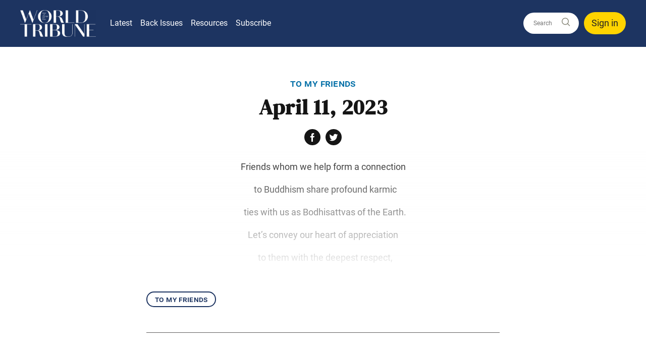

--- FILE ---
content_type: text/html; charset=UTF-8
request_url: https://www.worldtribune.org/2023/april-11-2023/
body_size: 9322
content:
<!doctype html>
<html lang="en-GB" dir="ltr">
    <head>
        <meta property="pugpig:version" content="2.0.34 (Pugpig Site 1.57.4)" />
		<meta property="pugpig:generated" content="2026-01-21 15:25:51" />
		<link rel="manifest" href="https://app.worldtribune.org/manifest.json">
		<meta name="apple-itunes-app" content="app-id=8P8LB5FRN9, app-argument=com.sgi-usa.wt://app.worldtribune.org">
<meta name='robots' content='index, follow, max-image-preview:large, max-snippet:-1, max-video-preview:-1' />

	<meta property="pugpig:access" content="paid">
	<meta name="tag" property="pugpig:tag" content="category-To My Friends"/><meta name="viewport" content="width=device-width, initial-scale=1.0, minimum-scale=1.0, maximum-scale=5.0, viewport-fit=cover">
	<!-- This site is optimized with the Yoast SEO Premium plugin v21.9 (Yoast SEO v21.9.1) - https://yoast.com/wordpress/plugins/seo/ -->
	<title>April 11, 2023 - World Tribune</title>
	<link rel="canonical" href="https://www.worldtribune.org/2023/april-11-2023/" />
	<meta property="og:locale" content="en_US" />
	<meta property="og:type" content="article" />
	<meta property="og:title" content="April 11, 2023" />
	<meta property="og:description" content="Friends whom we help form a connection &nbsp; to Buddhism share profound karmic &nbsp; ties with us as Bodhisattvas of the Earth. Let’s convey our heart of appreciation &nbsp; to them with the deepest respect, &nbsp;further strengthening our bonds of trust! Tentative translation of &#8220;To My Friends&#8221; published in the Seikyo Shimbun, based on President" />
	<meta property="og:url" content="https://www.worldtribune.org/2023/april-11-2023/" />
	<meta property="og:site_name" content="World Tribune" />
	<meta property="article:publisher" content="https://www.facebook.com/sgiusa.info/" />
	<meta property="article:published_time" content="2023-04-11T02:14:06+00:00" />
	<meta property="article:modified_time" content="2023-04-11T02:14:16+00:00" />
	<meta property="og:image" content="https://www.worldtribune.org/wp-content/uploads/sites/2/2022/03/Intro_DM_WT_040-scaled.jpg" />
	<meta property="og:image:width" content="2560" />
	<meta property="og:image:height" content="1440" />
	<meta property="og:image:type" content="image/jpeg" />
	<meta name="twitter:card" content="summary_large_image" />
	<script type="application/ld+json" class="yoast-schema-graph">{"@context":"https://schema.org","@graph":[{"@type":"Article","@id":"https://www.worldtribune.org/2023/april-11-2023/#article","isPartOf":{"@id":"https://www.worldtribune.org/2023/april-11-2023/"},"headline":"April 11, 2023","datePublished":"2023-04-11T02:14:06+00:00","dateModified":"2023-04-11T02:14:16+00:00","mainEntityOfPage":{"@id":"https://www.worldtribune.org/2023/april-11-2023/"},"wordCount":61,"publisher":{"@id":"https://www.worldtribune.org/#organization"},"articleSection":["To My Friends"],"inLanguage":"en-US"},{"@type":"WebPage","@id":"https://www.worldtribune.org/2023/april-11-2023/","url":"https://www.worldtribune.org/2023/april-11-2023/","name":"April 11, 2023 - World Tribune","isPartOf":{"@id":"https://www.worldtribune.org/#website"},"datePublished":"2023-04-11T02:14:06+00:00","dateModified":"2023-04-11T02:14:16+00:00","breadcrumb":{"@id":"https://www.worldtribune.org/2023/april-11-2023/#breadcrumb"},"inLanguage":"en-US","potentialAction":[{"@type":"ReadAction","target":["https://www.worldtribune.org/2023/april-11-2023/"]}]},{"@type":"BreadcrumbList","@id":"https://www.worldtribune.org/2023/april-11-2023/#breadcrumb","itemListElement":[{"@type":"ListItem","position":1,"name":"Home","item":"https://www.worldtribune.org/"},{"@type":"ListItem","position":2,"name":"April 11, 2023"}]},{"@type":"WebSite","@id":"https://www.worldtribune.org/#website","url":"https://www.worldtribune.org/","name":"World Tribune","description":"Voice of Courage and Hope—A Publication of the Soka Gakkai International-USA","publisher":{"@id":"https://www.worldtribune.org/#organization"},"potentialAction":[{"@type":"SearchAction","target":{"@type":"EntryPoint","urlTemplate":"https://www.worldtribune.org/?s={search_term_string}"},"query-input":"required name=search_term_string"}],"inLanguage":"en-US"},{"@type":"Organization","@id":"https://www.worldtribune.org/#organization","name":"World Tribune","url":"https://www.worldtribune.org/","logo":{"@type":"ImageObject","inLanguage":"en-US","@id":"https://www.worldtribune.org/#/schema/logo/image/","url":"https://www.worldtribune.org/wp-content/uploads/sites/2/2022/04/wt-logo-md.png","contentUrl":"https://www.worldtribune.org/wp-content/uploads/sites/2/2022/04/wt-logo-md.png","width":357,"height":206,"caption":"World Tribune"},"image":{"@id":"https://www.worldtribune.org/#/schema/logo/image/"},"sameAs":["https://www.facebook.com/sgiusa.info/","https://www.instagram.com/sgiusa/"]},{"name":"","@id":""}]}</script>
	<!-- / Yoast SEO Premium plugin. -->


<link rel='dns-prefetch' href='//www.worldtribune.org' />
<link rel='dns-prefetch' href='//proxy.beyondwords.io' />
<link rel='stylesheet' id='pugpig-site-subs-css' href='https://www.worldtribune.org/wp-content/plugins/pugpig-site-subs/styles/pugpig-site-subs.css?ver=6.4.7' type='text/css' media='all' />
<link rel='stylesheet' id='pugpig-site-subs-pkce-css' href='https://www.worldtribune.org/wp-content/plugins/pugpig-site-subs-pkce/styles/pugpig-pkce-32be95.css?ver=6.4.7' type='text/css' media='all' />
<link rel='stylesheet' id='wp-block-library-css' href='https://www.worldtribune.org/wp-includes/css/dist/block-library/style.min.css?ver=6.4.7' type='text/css' media='all' />
<link rel='stylesheet' id='pugpig-blocks-css' href='https://www.worldtribune.org/wp-content/plugins/pugpig-blocks/build/blocks.style-39e501d1295812310a55.css?ver=6.4.7' type='text/css' media='all' />
<link rel='stylesheet' id='sgiusa-block-styles-css' href='https://www.worldtribune.org/wp-content/plugins/pugpig-sgiusa-blocks/styles/style-573530.css?ver=6.4.7' type='text/css' media='all' />
<style id='global-styles-inline-css' type='text/css'>
body{--wp--preset--color--black: #000000;--wp--preset--color--cyan-bluish-gray: #abb8c3;--wp--preset--color--white: #ffffff;--wp--preset--color--pale-pink: #f78da7;--wp--preset--color--vivid-red: #cf2e2e;--wp--preset--color--luminous-vivid-orange: #ff6900;--wp--preset--color--luminous-vivid-amber: #fcb900;--wp--preset--color--light-green-cyan: #7bdcb5;--wp--preset--color--vivid-green-cyan: #00d084;--wp--preset--color--pale-cyan-blue: #8ed1fc;--wp--preset--color--vivid-cyan-blue: #0693e3;--wp--preset--color--vivid-purple: #9b51e0;--wp--preset--color--blue: #007db9;--wp--preset--color--light-blue: #e3eaf8;--wp--preset--color--navy: #1D3461;--wp--preset--color--yellow: #ffd400;--wp--preset--color--gray: #605F5E;--wp--preset--color--orange: #F78F42;--wp--preset--color--red: #FB3640;--wp--preset--gradient--vivid-cyan-blue-to-vivid-purple: linear-gradient(135deg,rgba(6,147,227,1) 0%,rgb(155,81,224) 100%);--wp--preset--gradient--light-green-cyan-to-vivid-green-cyan: linear-gradient(135deg,rgb(122,220,180) 0%,rgb(0,208,130) 100%);--wp--preset--gradient--luminous-vivid-amber-to-luminous-vivid-orange: linear-gradient(135deg,rgba(252,185,0,1) 0%,rgba(255,105,0,1) 100%);--wp--preset--gradient--luminous-vivid-orange-to-vivid-red: linear-gradient(135deg,rgba(255,105,0,1) 0%,rgb(207,46,46) 100%);--wp--preset--gradient--very-light-gray-to-cyan-bluish-gray: linear-gradient(135deg,rgb(238,238,238) 0%,rgb(169,184,195) 100%);--wp--preset--gradient--cool-to-warm-spectrum: linear-gradient(135deg,rgb(74,234,220) 0%,rgb(151,120,209) 20%,rgb(207,42,186) 40%,rgb(238,44,130) 60%,rgb(251,105,98) 80%,rgb(254,248,76) 100%);--wp--preset--gradient--blush-light-purple: linear-gradient(135deg,rgb(255,206,236) 0%,rgb(152,150,240) 100%);--wp--preset--gradient--blush-bordeaux: linear-gradient(135deg,rgb(254,205,165) 0%,rgb(254,45,45) 50%,rgb(107,0,62) 100%);--wp--preset--gradient--luminous-dusk: linear-gradient(135deg,rgb(255,203,112) 0%,rgb(199,81,192) 50%,rgb(65,88,208) 100%);--wp--preset--gradient--pale-ocean: linear-gradient(135deg,rgb(255,245,203) 0%,rgb(182,227,212) 50%,rgb(51,167,181) 100%);--wp--preset--gradient--electric-grass: linear-gradient(135deg,rgb(202,248,128) 0%,rgb(113,206,126) 100%);--wp--preset--gradient--midnight: linear-gradient(135deg,rgb(2,3,129) 0%,rgb(40,116,252) 100%);--wp--preset--font-size--small: 13px;--wp--preset--font-size--medium: 20px;--wp--preset--font-size--large: 18px;--wp--preset--font-size--x-large: 42px;--wp--preset--spacing--20: 0.44rem;--wp--preset--spacing--30: 0.67rem;--wp--preset--spacing--40: 1rem;--wp--preset--spacing--50: 1.5rem;--wp--preset--spacing--60: 2.25rem;--wp--preset--spacing--70: 3.38rem;--wp--preset--spacing--80: 5.06rem;--wp--preset--shadow--natural: 6px 6px 9px rgba(0, 0, 0, 0.2);--wp--preset--shadow--deep: 12px 12px 50px rgba(0, 0, 0, 0.4);--wp--preset--shadow--sharp: 6px 6px 0px rgba(0, 0, 0, 0.2);--wp--preset--shadow--outlined: 6px 6px 0px -3px rgba(255, 255, 255, 1), 6px 6px rgba(0, 0, 0, 1);--wp--preset--shadow--crisp: 6px 6px 0px rgba(0, 0, 0, 1);}.wp-block-button .wp-block-button__link{--wp--preset--color--blue: #007dbd;--wp--preset--color--yellow: #ffd400;}body { margin: 0;--wp--style--global--content-size: 1204px;--wp--style--global--wide-size: 1204px; }.wp-site-blocks > .alignleft { float: left; margin-right: 2em; }.wp-site-blocks > .alignright { float: right; margin-left: 2em; }.wp-site-blocks > .aligncenter { justify-content: center; margin-left: auto; margin-right: auto; }:where(.is-layout-flex){gap: 0.5em;}:where(.is-layout-grid){gap: 0.5em;}body .is-layout-flow > .alignleft{float: left;margin-inline-start: 0;margin-inline-end: 2em;}body .is-layout-flow > .alignright{float: right;margin-inline-start: 2em;margin-inline-end: 0;}body .is-layout-flow > .aligncenter{margin-left: auto !important;margin-right: auto !important;}body .is-layout-constrained > .alignleft{float: left;margin-inline-start: 0;margin-inline-end: 2em;}body .is-layout-constrained > .alignright{float: right;margin-inline-start: 2em;margin-inline-end: 0;}body .is-layout-constrained > .aligncenter{margin-left: auto !important;margin-right: auto !important;}body .is-layout-constrained > :where(:not(.alignleft):not(.alignright):not(.alignfull)){max-width: var(--wp--style--global--content-size);margin-left: auto !important;margin-right: auto !important;}body .is-layout-constrained > .alignwide{max-width: var(--wp--style--global--wide-size);}body .is-layout-flex{display: flex;}body .is-layout-flex{flex-wrap: wrap;align-items: center;}body .is-layout-flex > *{margin: 0;}body .is-layout-grid{display: grid;}body .is-layout-grid > *{margin: 0;}body{padding-top: 0px;padding-right: 0px;padding-bottom: 0px;padding-left: 0px;}a:where(:not(.wp-element-button)){text-decoration: underline;}.wp-element-button, .wp-block-button__link{background-color: #32373c;border-width: 0;color: #fff;font-family: inherit;font-size: inherit;line-height: inherit;padding: calc(0.667em + 2px) calc(1.333em + 2px);text-decoration: none;}.has-black-color{color: var(--wp--preset--color--black) !important;}.has-cyan-bluish-gray-color{color: var(--wp--preset--color--cyan-bluish-gray) !important;}.has-white-color{color: var(--wp--preset--color--white) !important;}.has-pale-pink-color{color: var(--wp--preset--color--pale-pink) !important;}.has-vivid-red-color{color: var(--wp--preset--color--vivid-red) !important;}.has-luminous-vivid-orange-color{color: var(--wp--preset--color--luminous-vivid-orange) !important;}.has-luminous-vivid-amber-color{color: var(--wp--preset--color--luminous-vivid-amber) !important;}.has-light-green-cyan-color{color: var(--wp--preset--color--light-green-cyan) !important;}.has-vivid-green-cyan-color{color: var(--wp--preset--color--vivid-green-cyan) !important;}.has-pale-cyan-blue-color{color: var(--wp--preset--color--pale-cyan-blue) !important;}.has-vivid-cyan-blue-color{color: var(--wp--preset--color--vivid-cyan-blue) !important;}.has-vivid-purple-color{color: var(--wp--preset--color--vivid-purple) !important;}.has-blue-color{color: var(--wp--preset--color--blue) !important;}.has-light-blue-color{color: var(--wp--preset--color--light-blue) !important;}.has-navy-color{color: var(--wp--preset--color--navy) !important;}.has-yellow-color{color: var(--wp--preset--color--yellow) !important;}.has-gray-color{color: var(--wp--preset--color--gray) !important;}.has-orange-color{color: var(--wp--preset--color--orange) !important;}.has-red-color{color: var(--wp--preset--color--red) !important;}.has-black-background-color{background-color: var(--wp--preset--color--black) !important;}.has-cyan-bluish-gray-background-color{background-color: var(--wp--preset--color--cyan-bluish-gray) !important;}.has-white-background-color{background-color: var(--wp--preset--color--white) !important;}.has-pale-pink-background-color{background-color: var(--wp--preset--color--pale-pink) !important;}.has-vivid-red-background-color{background-color: var(--wp--preset--color--vivid-red) !important;}.has-luminous-vivid-orange-background-color{background-color: var(--wp--preset--color--luminous-vivid-orange) !important;}.has-luminous-vivid-amber-background-color{background-color: var(--wp--preset--color--luminous-vivid-amber) !important;}.has-light-green-cyan-background-color{background-color: var(--wp--preset--color--light-green-cyan) !important;}.has-vivid-green-cyan-background-color{background-color: var(--wp--preset--color--vivid-green-cyan) !important;}.has-pale-cyan-blue-background-color{background-color: var(--wp--preset--color--pale-cyan-blue) !important;}.has-vivid-cyan-blue-background-color{background-color: var(--wp--preset--color--vivid-cyan-blue) !important;}.has-vivid-purple-background-color{background-color: var(--wp--preset--color--vivid-purple) !important;}.has-blue-background-color{background-color: var(--wp--preset--color--blue) !important;}.has-light-blue-background-color{background-color: var(--wp--preset--color--light-blue) !important;}.has-navy-background-color{background-color: var(--wp--preset--color--navy) !important;}.has-yellow-background-color{background-color: var(--wp--preset--color--yellow) !important;}.has-gray-background-color{background-color: var(--wp--preset--color--gray) !important;}.has-orange-background-color{background-color: var(--wp--preset--color--orange) !important;}.has-red-background-color{background-color: var(--wp--preset--color--red) !important;}.has-black-border-color{border-color: var(--wp--preset--color--black) !important;}.has-cyan-bluish-gray-border-color{border-color: var(--wp--preset--color--cyan-bluish-gray) !important;}.has-white-border-color{border-color: var(--wp--preset--color--white) !important;}.has-pale-pink-border-color{border-color: var(--wp--preset--color--pale-pink) !important;}.has-vivid-red-border-color{border-color: var(--wp--preset--color--vivid-red) !important;}.has-luminous-vivid-orange-border-color{border-color: var(--wp--preset--color--luminous-vivid-orange) !important;}.has-luminous-vivid-amber-border-color{border-color: var(--wp--preset--color--luminous-vivid-amber) !important;}.has-light-green-cyan-border-color{border-color: var(--wp--preset--color--light-green-cyan) !important;}.has-vivid-green-cyan-border-color{border-color: var(--wp--preset--color--vivid-green-cyan) !important;}.has-pale-cyan-blue-border-color{border-color: var(--wp--preset--color--pale-cyan-blue) !important;}.has-vivid-cyan-blue-border-color{border-color: var(--wp--preset--color--vivid-cyan-blue) !important;}.has-vivid-purple-border-color{border-color: var(--wp--preset--color--vivid-purple) !important;}.has-blue-border-color{border-color: var(--wp--preset--color--blue) !important;}.has-light-blue-border-color{border-color: var(--wp--preset--color--light-blue) !important;}.has-navy-border-color{border-color: var(--wp--preset--color--navy) !important;}.has-yellow-border-color{border-color: var(--wp--preset--color--yellow) !important;}.has-gray-border-color{border-color: var(--wp--preset--color--gray) !important;}.has-orange-border-color{border-color: var(--wp--preset--color--orange) !important;}.has-red-border-color{border-color: var(--wp--preset--color--red) !important;}.has-vivid-cyan-blue-to-vivid-purple-gradient-background{background: var(--wp--preset--gradient--vivid-cyan-blue-to-vivid-purple) !important;}.has-light-green-cyan-to-vivid-green-cyan-gradient-background{background: var(--wp--preset--gradient--light-green-cyan-to-vivid-green-cyan) !important;}.has-luminous-vivid-amber-to-luminous-vivid-orange-gradient-background{background: var(--wp--preset--gradient--luminous-vivid-amber-to-luminous-vivid-orange) !important;}.has-luminous-vivid-orange-to-vivid-red-gradient-background{background: var(--wp--preset--gradient--luminous-vivid-orange-to-vivid-red) !important;}.has-very-light-gray-to-cyan-bluish-gray-gradient-background{background: var(--wp--preset--gradient--very-light-gray-to-cyan-bluish-gray) !important;}.has-cool-to-warm-spectrum-gradient-background{background: var(--wp--preset--gradient--cool-to-warm-spectrum) !important;}.has-blush-light-purple-gradient-background{background: var(--wp--preset--gradient--blush-light-purple) !important;}.has-blush-bordeaux-gradient-background{background: var(--wp--preset--gradient--blush-bordeaux) !important;}.has-luminous-dusk-gradient-background{background: var(--wp--preset--gradient--luminous-dusk) !important;}.has-pale-ocean-gradient-background{background: var(--wp--preset--gradient--pale-ocean) !important;}.has-electric-grass-gradient-background{background: var(--wp--preset--gradient--electric-grass) !important;}.has-midnight-gradient-background{background: var(--wp--preset--gradient--midnight) !important;}.has-small-font-size{font-size: var(--wp--preset--font-size--small) !important;}.has-medium-font-size{font-size: var(--wp--preset--font-size--medium) !important;}.has-large-font-size{font-size: var(--wp--preset--font-size--large) !important;}.has-x-large-font-size{font-size: var(--wp--preset--font-size--x-large) !important;}.wp-block-button .wp-block-button__link.has-blue-color{color: var(--wp--preset--color--blue) !important;}.wp-block-button .wp-block-button__link.has-yellow-color{color: var(--wp--preset--color--yellow) !important;}.wp-block-button .wp-block-button__link.has-blue-background-color{background-color: var(--wp--preset--color--blue) !important;}.wp-block-button .wp-block-button__link.has-yellow-background-color{background-color: var(--wp--preset--color--yellow) !important;}.wp-block-button .wp-block-button__link.has-blue-border-color{border-color: var(--wp--preset--color--blue) !important;}.wp-block-button .wp-block-button__link.has-yellow-border-color{border-color: var(--wp--preset--color--yellow) !important;}
.wp-block-navigation a:where(:not(.wp-element-button)){color: inherit;}
:where(.wp-block-post-template.is-layout-flex){gap: 1.25em;}:where(.wp-block-post-template.is-layout-grid){gap: 1.25em;}
:where(.wp-block-columns.is-layout-flex){gap: 2em;}:where(.wp-block-columns.is-layout-grid){gap: 2em;}
.wp-block-pullquote{font-size: 1.5em;line-height: 1.6;}
</style>
<link rel='stylesheet' id='pugpig-social-widgets-css' href='https://www.worldtribune.org/wp-content/plugins/pugpig-socialmedia-widget/assets/css/style.css?ver=6.4.7' type='text/css' media='all' />
<link rel='stylesheet' id='sgiusa-main-css' href='https://www.worldtribune.org/wp-content/themes/sgiusa/styles/main-c74fdb.css?ver=6.4.7' type='text/css' media='all' />

    <!-- Google Tag Manager Data Layer -->
    <script>
        dataLayer = [{
    "title": "April 11, 2023",
    "type": "post",
    "content": "article",
    "published_date": "2023-04-11",
    "taxonomy": {
        "category": [
            "To My Friends"
        ]
    }
}]
    </script>
    <!-- End Google Tag Manager Data Layer -->
        
    <!-- Google Tag Manager initialisation -->
    <script>
        (function(w,d,s,l,i){w[l]=w[l]||[];w[l].push({'gtm.start':
        new Date().getTime(),event:'gtm.js'});var f=d.getElementsByTagName(s)[0],
        j=d.createElement(s),dl=l!='dataLayer'?'&l='+l:'';j.async=true;j.src=
        'https://www.googletagmanager.com/gtm.js?id='+i+dl+ '&gtm_auth=iMnFXHA49eOEJDzY-vMZ5g&gtm_preview=env-1&gtm_cookies_win=x';f.parentNode.insertBefore(j,f);
        })(window,document,'script','dataLayer','GTM-TR7TSJN');
    </script>
    <!-- End Google Tag Manager initialisation -->
	<script type="text/javascript"> window.PKCE_CONFIG ={"base_url":"https:\/\/www.worldtribune.org\/subs\/sgi_subs\/","sign_in_url":"https:\/\/www.worldtribune.org\/subs\/sgi_subs\/oauth\/v1\/authorization?action=login&client_id=019f346871f8e736b4b58e9ad3151cff&code_challenge_method=S256&redirect_uri=https%3A%2F%2Fwww.worldtribune.org%2Foidc%3Fcode%3D","token_exchange_url":"https:\/\/www.worldtribune.org\/subs\/sgi_subs\/oauth\/v1\/token?client_id=019f346871f8e736b4b58e9ad3151cff&redirect_uri=https%3A%2F%2Fwww.worldtribune.org%2Foidc%3Fcode%3D","token_exchange_post_params":{"client_id":"019f346871f8e736b4b58e9ad3151cff","redirect_uri":"https:\/\/www.worldtribune.org\/oidc?code="},"meter":"0","meter_string":"You have viewed %current% of %total% free articles","meter_expiry":"0","cookie_name":"_pp_53242"}; </script><link rel="icon" href="https://www.worldtribune.org/wp-content/uploads/sites/2/2022/02/worldtribune-favicon-1-150x150.png" sizes="32x32" />
<link rel="icon" href="https://www.worldtribune.org/wp-content/uploads/sites/2/2022/02/worldtribune-favicon-1.png" sizes="192x192" />
<link rel="apple-touch-icon" href="https://www.worldtribune.org/wp-content/uploads/sites/2/2022/02/worldtribune-favicon-1.png" />
<meta name="msapplication-TileImage" content="https://www.worldtribune.org/wp-content/uploads/sites/2/2022/02/worldtribune-favicon-1.png" />
		<style type="text/css" id="wp-custom-css">
			.wp-block-column > .pp-post-grid:last-child {
	margin-bottom: 0px;
}

.pp-post-grid.columns-1.is-style-flat .pp-post-grid__item {
	margin-bottom: 0;
}		</style>
		    </head>
    
    <body class="post-template-default single single-post postid-81005 single-format-standard wp-custom-logo">
    	<script>
        if (typeof window._pugpig !== 'undefined' && typeof window._pugpig.siteSubsBlocked !== 'undefined' && window._pugpig.siteSubsBlocked === true) {
            document.body.dataset.subsBlocked = true;
            document.body.dataset.loggedIn = false;
            document.body.dataset.loggedOut = true;
            console.log('%cPugpig Subs', 'background: #222; color: #bada55', 'Blocked', true);
        } else {
            console.log('%cPugpig Subs', 'background: #222; color: #bada55', 'Blocked', false);
        }
    		</script>

    
    <a class="sgi-skip-content" href="#main">Skip to main content</a>

    <header class="sgi-header" role="banner">

        <div class="sgi-header__wrapper">

            
        <figure class="sgi-header__logo">
            <a href="/" title="Home"><img width="780" height="275" src="https://www.worldtribune.org/wp-content/uploads/sites/2/2022/02/WorldTribuneLogo-2.png" class="attachment-full size-full" alt="" decoding="async" fetchpriority="high" srcset="https://www.worldtribune.org/wp-content/uploads/sites/2/2022/02/WorldTribuneLogo-2.png 780w, https://www.worldtribune.org/wp-content/uploads/sites/2/2022/02/WorldTribuneLogo-2-300x106.png 300w, https://www.worldtribune.org/wp-content/uploads/sites/2/2022/02/WorldTribuneLogo-2-768x271.png 768w" sizes="(max-width: 780px) 100vw, 780px" /></a>
        </figure>
            <button class="sgi-nav__button" aria-label="Open Menu">
                <div class="sgi-nav__button--hamburger">
                    <span></span>
                    <span></span>
                    <span></span>
                    <span></span>
                </div>
            </button>

            <nav class="sgi-nav" aria-label="Main navigation" role="navigation">
        
                <ul class="sgi-nav__menu" aria-label="SGI USA site menu"><li id="menu-item-91635" class="menu-item menu-item-type-custom menu-item-object-custom menu-item-home menu-item-has-children menu-item-91635"><a href="https://www.worldtribune.org/">Latest</a>
<ul class="sub-menu">
	<li id="menu-item-91611" class="menu-item menu-item-type-post_type menu-item-object-page menu-item-91611"><a href="https://www.worldtribune.org/ikeda-sensei/">Ikeda Sensei</a></li>
	<li id="menu-item-69945" class="menu-item menu-item-type-post_type menu-item-object-page menu-item-69945"><a href="https://www.worldtribune.org/experiences/">Experiences</a></li>
	<li id="menu-item-69946" class="menu-item menu-item-type-post_type menu-item-object-page menu-item-69946"><a href="https://www.worldtribune.org/news/">News</a></li>
	<li id="menu-item-91609" class="menu-item menu-item-type-post_type menu-item-object-page menu-item-91609"><a href="https://www.worldtribune.org/buddhist-study/">Buddhist Study</a></li>
	<li id="menu-item-91610" class="menu-item menu-item-type-post_type menu-item-object-page menu-item-91610"><a href="https://www.worldtribune.org/daily-life/">Daily Life</a></li>
</ul>
</li>
<li id="menu-item-69943" class="menu-item menu-item-type-post_type menu-item-object-page menu-item-69943"><a href="https://www.worldtribune.org/issues/">Back Issues</a></li>
<li id="menu-item-91638" class="menu-item menu-item-type-custom menu-item-object-custom menu-item-home menu-item-has-children menu-item-91638"><a href="https://www.worldtribune.org/">Resources</a>
<ul class="sub-menu">
	<li id="menu-item-91612" class="menu-item menu-item-type-taxonomy menu-item-object-category menu-item-91612"><a href="https://www.worldtribune.org/c/district-meeting/">District Meeting</a></li>
	<li id="menu-item-91613" class="menu-item menu-item-type-taxonomy menu-item-object-category menu-item-91613"><a href="https://www.worldtribune.org/c/ikeda-senseis-lectures/">Ikeda Sensei’s Lectures</a></li>
	<li id="menu-item-91614" class="menu-item menu-item-type-post_type menu-item-object-page menu-item-91614"><a href="https://www.worldtribune.org/the-new-human-revolution/">The New Human Revolution</a></li>
	<li id="menu-item-91615" class="menu-item menu-item-type-custom menu-item-object-custom menu-item-91615"><a href="https://bookstore.sgi-usa.org/">Bookstore</a></li>
	<li id="menu-item-69953" class="menu-item menu-item-type-post_type menu-item-object-page menu-item-69953"><a href="https://www.worldtribune.org/podcasts/">Podcast</a></li>
</ul>
</li>
<li id="menu-item-69955" class="menu-item menu-item-type-post_type menu-item-object-page menu-item-69955"><a href="https://www.worldtribune.org/subscribe/">Subscribe</a></li>
</ul>
                <form class="sgi-header__search" action="/search" autocomplete="off" role="form" aria-label="Search this site">
                    <input id="sgi-header__search-input" class="sgi-header__search-input" type="search" name="q" placeholder="Search this site" aria-label="Search bar" role="search">
                    <button id="sgi-header__search-input-clear" type="button" class="sgi-header__search-clear hidden">Clear</button>
                    <button class="sgi-header__search-button" type="submit" aria-label="Go search"><svg width="42" height="42" xmlns="http://www.w3.org/2000/svg"><g fill="none" fill-rule="evenodd" stroke="#828273" stroke-width="2"><circle cx="21" cy="20" r="9"/><path stroke-linecap="square" d="M28 27l5 5"/></g></svg></button>
                </form>

                
                    <button class="sgi-header__search-login has-yellow-background-color" id="pp-subs-login" data-show-logged-out>Sign in</button>
                    <button class="sgi-header__search-login has-yellow-background-color" id="pp-subs-logout" data-show-logged-in>Sign out</button>

                            </nav>

            

        </div>

    </header>
<article class="sgi-article sgi-content sgi-content--article" aria-label="main content" id="main" tabindex="-1">
    <header class="sgi-article__header">
        <div class="sgi-article__header-content">
          
          
              <p class="sgi-article__section"> To My Friends </p>

          
            
                <h1 class="sgi-article__title"> April 11, 2023 </h1>

            
                        
            
                <p class="sgi-article__date"> April 10, 2023 </p>

                    </div>
        
        <aside class="sgi-article__aside">
            <ul data-url="https://www.worldtribune.org/2023/april-11-2023/" class="sgi-social-list">
                <li class="sgi-social-list__item sgi-social-list__item--facebook">
                  <a href="https://www.facebook.com/sharer/sharer.php?u=https%3A%2F%2Fwww.worldtribune.org%2F2023%2Fapril-11-2023%2F" rel="noreferrer" aria-label="Share this on Facebook" target="_blank">Facebook</a>
                </li>
                <li class="sgi-social-list__item sgi-social-list__item--twitter">
                    <a href="https://twitter.com/share?text=April%2011,%202023&url=https%3A%2F%2Fwww.worldtribune.org%2F2023%2Fapril-11-2023%2F" rel="noreferrer" aria-label="Share this on Twitter" target="_blank">Twitter</a>
                </li>
            </ul>
        </aside>

            </header>

    <main class="sgi-article__body">
        <div data-beyondwords-player="true" contenteditable="false"></div><div class="pp-content__body pp-subs pp-subs__post-start" data-show-fade-on-noaccess>

<p class="has-text-align-center">Friends whom we help form a connection</p>

<p class="has-text-align-center">  to Buddhism share profound karmic</p>

<p class="has-text-align-center">  ties with us as Bodhisattvas of the Earth.</p>

<p class="has-text-align-center">Let’s convey our heart of appreciation</p>

<p class="has-text-align-center">  to them with the deepest respect,</p>

</div>
<div class="pp-subs pp-subs-paywall" data-show-has-noaccess></div>
<div class="pp-content__body pp-subs pp-subs__post-end" data-show-has-access>

<p class="has-text-align-center"> further strengthening our bonds of trust!</p>

<p class="has-text-align-center"><em>Tentative translation of “To My Friends” published in the Seikyo Shimbun, based on President Ikeda’s recent guidance.</em></p>

</div>
        
        <div class="pkce-app" data-template="#SgiBanner-template"></div>
        
        
            <ul class="sgi-article__terms">

                
                        <li class="sgi-article__term"><a href="https://www.worldtribune.org/c/to-my-friends/">To My Friends</a></li>

                    
                
            </ul>

                
        <template id="SgiBanner-template">
          <div class="sgi_paywall" v-if="meterVisible">
            <p> You are reading {{ meterCount }} of {{ meterMax }} free premium articles </p>
            <h2> Subscribe for unlimited access </h2>

            <div class="wp-block-button">
              <a class="wp-block-button__link" href="https://portal.sgi-usa.org/portal/subscription/detail/world-tribune-and-living-buddhism-wl-7-0-3-0-0">Subscribe</a>
            </div>

            <div class="wp-block-button">
              <a class="wp-block-button__link" @click="login">Members Login</a>
            </div>
          </div>
        </template>
    </main>
    
        <h2 class="has-text-align-center">Read more</h2>
  
  <section class="pp-post-grid pp-post-grid--grid columns-4 sgi-article__related">
      
                  <article class="pp-post-grid__item">
                <a href="https://www.worldtribune.org/2026/102382/" aria-label="Visit this post">

                    
                    <div class="pp-post-grid__content">
                        <p class="pp-post-grid__section">To My Friends</p>
                        <h3 class="pp-post-grid__title"></h3>
                    </div>
                </a>
            </article>            <article class="pp-post-grid__item">
                <a href="https://www.worldtribune.org/2026/102378/" aria-label="Visit this post">

                    
                    <div class="pp-post-grid__content">
                        <p class="pp-post-grid__section">To My Friends</p>
                        <h3 class="pp-post-grid__title"></h3>
                    </div>
                </a>
            </article>            <article class="pp-post-grid__item">
                <a href="https://www.worldtribune.org/2026/102375/" aria-label="Visit this post">

                    
                    <div class="pp-post-grid__content">
                        <p class="pp-post-grid__section">To My Friends</p>
                        <h3 class="pp-post-grid__title"></h3>
                    </div>
                </a>
            </article>            <article class="pp-post-grid__item">
                <a href="https://www.worldtribune.org/2026/102372/" aria-label="Visit this post">

                    
                    <div class="pp-post-grid__content">
                        <p class="pp-post-grid__section">To My Friends</p>
                        <h3 class="pp-post-grid__title"></h3>
                    </div>
                </a>
            </article>    </section></article>

	<footer class="sgi-footer">

		<section class="sgi-footer__primary">
			<div class="sgi-widget-footer sgi-widget_media_image"><img width="300" height="106" src="https://www.worldtribune.org/wp-content/uploads/sites/2/2022/02/WorldTribuneLogo-2-300x106.png" class="image wp-image-69939  attachment-medium size-medium" alt="" style="max-width: 100%; height: auto;" decoding="async" loading="lazy" srcset="https://www.worldtribune.org/wp-content/uploads/sites/2/2022/02/WorldTribuneLogo-2-300x106.png 300w, https://www.worldtribune.org/wp-content/uploads/sites/2/2022/02/WorldTribuneLogo-2-768x271.png 768w, https://www.worldtribune.org/wp-content/uploads/sites/2/2022/02/WorldTribuneLogo-2.png 780w" sizes="(max-width: 300px) 100vw, 300px" /></div><div class="sgi-widget-footer sgi-widget_nav_menu">Navigation<div class="menu-navigation-container"><ul id="menu-navigation" class="menu"><li id="menu-item-91629" class="menu-item menu-item-type-post_type menu-item-object-page menu-item-91629"><a href="https://www.worldtribune.org/ikeda-sensei/">Ikeda Sensei</a></li>
<li id="menu-item-91632" class="menu-item menu-item-type-post_type menu-item-object-page menu-item-91632"><a href="https://www.worldtribune.org/experiences/">Experiences</a></li>
<li id="menu-item-91633" class="menu-item menu-item-type-post_type menu-item-object-page menu-item-91633"><a href="https://www.worldtribune.org/news/">News</a></li>
<li id="menu-item-91631" class="menu-item menu-item-type-post_type menu-item-object-page menu-item-91631"><a href="https://www.worldtribune.org/buddhist-study/">Buddhist Study</a></li>
<li id="menu-item-91630" class="menu-item menu-item-type-post_type menu-item-object-page menu-item-91630"><a href="https://www.worldtribune.org/daily-life/">Daily Life</a></li>
</ul></div></div><div class="sgi-widget-footer sgi-widget_nav_menu">Resources<div class="menu-resources-container"><ul id="menu-resources" class="menu"><li id="menu-item-91666" class="menu-item menu-item-type-taxonomy menu-item-object-category menu-item-91666"><a href="https://www.worldtribune.org/c/district-meeting/">District Meeting</a></li>
<li id="menu-item-91667" class="menu-item menu-item-type-taxonomy menu-item-object-category menu-item-91667"><a href="https://www.worldtribune.org/c/ikeda-senseis-lectures/">Ikeda Sensei’s Lectures</a></li>
<li id="menu-item-91668" class="menu-item menu-item-type-post_type menu-item-object-page menu-item-91668"><a href="https://www.worldtribune.org/the-new-human-revolution/">The New Human Revolution</a></li>
<li id="menu-item-91669" class="menu-item menu-item-type-custom menu-item-object-custom menu-item-91669"><a href="https://bookstore.sgi-usa.org/">Bookstore</a></li>
<li id="menu-item-91670" class="menu-item menu-item-type-post_type menu-item-object-page menu-item-91670"><a href="https://www.worldtribune.org/podcasts/">Podcast</a></li>
</ul></div></div><div class="sgi-widget-footer sgi-widget_nav_menu">About us<div class="menu-footer-about-container"><ul id="menu-footer-about" class="menu"><li id="menu-item-69960" class="menu-item menu-item-type-custom menu-item-object-custom menu-item-69960"><a target="_blank" rel="noopener" href="https://www.sgi-usa.org/">SGI-USA</a></li>
<li id="menu-item-69961" class="menu-item menu-item-type-custom menu-item-object-custom menu-item-69961"><a target="_blank" rel="noopener" href="https://www.sgi-usa.org/find-us/">Contact us</a></li>
</ul></div></div><div class="sgi-widget-footer sgi-widget_nav_menu">Subscribe<div class="menu-footer-subscribe-container"><ul id="menu-footer-subscribe" class="menu"><li id="menu-item-69963" class="menu-item menu-item-type-post_type menu-item-object-page menu-item-69963"><a href="https://www.worldtribune.org/subscribe/">Subscribe Today</a></li>
</ul></div></div><div class="pp-widget__wrapper"><ul class="pp-widget pp-widget--social"><li class="pp-widget__item pp-widget__item--facebook"><a href="https://www.facebook.com/sgiusa.info" class="facebook" id="facebook" target="_blank" rel="noreferrer" aria-label="Find us on facebook"><svg xmlns="http://www.w3.org/2000/svg" width="24" height="24" viewBox="0 0 24 24"><path d="M9 8h-3v4h3v12h5v-12h3.642l.358-4h-4v-1.667c0-.955.192-1.333 1.115-1.333h2.885v-5h-3.808c-3.596 0-5.192 1.583-5.192 4.615v3.385z"/></svg></a></li><li class="pp-widget__item pp-widget__item--instagram"><a href="https://www.instagram.com/sgiusa/" class="instagram" id="instagram" target="_blank" rel="noreferrer" aria-label="Find us on instagram"><svg xmlns="http://www.w3.org/2000/svg" width="25" height="25" viewBox="0 0 24 24"><path d="M12 2.163c3.204 0 3.584.012 4.85.07 3.252.148 4.771 1.691 4.919 4.919.058 1.265.069 1.645.069 4.849 0 3.205-.012 3.584-.069 4.849-.149 3.225-1.664 4.771-4.919 4.919-1.266.058-1.644.07-4.85.07-3.204 0-3.584-.012-4.849-.07-3.26-.149-4.771-1.699-4.919-4.92-.058-1.265-.07-1.644-.07-4.849 0-3.204.013-3.583.07-4.849.149-3.227 1.664-4.771 4.919-4.919 1.266-.057 1.645-.069 4.849-.069zm0-2.163c-3.259 0-3.667.014-4.947.072-4.358.2-6.78 2.618-6.98 6.98-.059 1.281-.073 1.689-.073 4.948 0 3.259.014 3.668.072 4.948.2 4.358 2.618 6.78 6.98 6.98 1.281.058 1.689.072 4.948.072 3.259 0 3.668-.014 4.948-.072 4.354-.2 6.782-2.618 6.979-6.98.059-1.28.073-1.689.073-4.948 0-3.259-.014-3.667-.072-4.947-.196-4.354-2.617-6.78-6.979-6.98-1.281-.059-1.69-.073-4.949-.073zm0 5.838c-3.403 0-6.162 2.759-6.162 6.162s2.759 6.163 6.162 6.163 6.162-2.759 6.162-6.163c0-3.403-2.759-6.162-6.162-6.162zm0 10.162c-2.209 0-4-1.79-4-4 0-2.209 1.791-4 4-4s4 1.791 4 4c0 2.21-1.791 4-4 4zm6.406-11.845c-.796 0-1.441.645-1.441 1.44s.645 1.44 1.441 1.44c.795 0 1.439-.645 1.439-1.44s-.644-1.44-1.439-1.44z"/></svg></a></li><li class="pp-widget__item pp-widget__item--youtube"><a href="https://www.youtube.com/@SGIUSAmedia" class="youtube" id="youtube" target="_blank" rel="noreferrer" aria-label="Find us on youtube"><svg xmlns="http://www.w3.org/2000/svg" width="25" height="25" viewBox="0 0 24 24"><path d="M4.652 0h1.44l.988 3.702.916-3.702h1.454l-1.665 5.505v3.757h-1.431v-3.757l-1.702-5.505zm6.594 2.373c-1.119 0-1.861.74-1.861 1.835v3.349c0 1.204.629 1.831 1.861 1.831 1.022 0 1.826-.683 1.826-1.831v-3.349c0-1.069-.797-1.835-1.826-1.835zm.531 5.127c0 .372-.19.646-.532.646-.351 0-.554-.287-.554-.646v-3.179c0-.374.172-.651.529-.651.39 0 .557.269.557.651v3.179zm4.729-5.07v5.186c-.155.194-.5.512-.747.512-.271 0-.338-.186-.338-.46v-5.238h-1.27v5.71c0 .675.206 1.22.887 1.22.384 0 .918-.2 1.468-.853v.754h1.27v-6.831h-1.27zm2.203 13.858c-.448 0-.541.315-.541.763v.659h1.069v-.66c.001-.44-.092-.762-.528-.762zm-4.703.04c-.084.043-.167.109-.25.198v4.055c.099.106.194.182.287.229.197.1.485.107.619-.067.07-.092.105-.241.105-.449v-3.359c0-.22-.043-.386-.129-.5-.147-.193-.42-.214-.632-.107zm4.827-5.195c-2.604-.177-11.066-.177-13.666 0-2.814.192-3.146 1.892-3.167 6.367.021 4.467.35 6.175 3.167 6.367 2.6.177 11.062.177 13.666 0 2.814-.192 3.146-1.893 3.167-6.367-.021-4.467-.35-6.175-3.167-6.367zm-12.324 10.686h-1.363v-7.54h-1.41v-1.28h4.182v1.28h-1.41v7.54zm4.846 0h-1.21v-.718c-.223.265-.455.467-.696.605-.652.374-1.547.365-1.547-.955v-5.438h1.209v4.988c0 .262.063.438.322.438.236 0 .564-.303.711-.487v-4.939h1.21v6.506zm4.657-1.348c0 .805-.301 1.431-1.106 1.431-.443 0-.812-.162-1.149-.583v.5h-1.221v-8.82h1.221v2.84c.273-.333.644-.608 1.076-.608.886 0 1.18.749 1.18 1.631v3.609zm4.471-1.752h-2.314v1.228c0 .488.042.91.528.91.511 0 .541-.344.541-.91v-.452h1.245v.489c0 1.253-.538 2.013-1.813 2.013-1.155 0-1.746-.842-1.746-2.013v-2.921c0-1.129.746-1.914 1.837-1.914 1.161 0 1.721.738 1.721 1.914v1.656z"/></svg></a></li></ul></div>		</section>

		<section class="sgi-footer__credit">
			<div class="sgi-footer__credit-wrapper">
				<p class="sgi-footer__credit--cms"></p>
				<p class="sgi-footer__credit--text">© 2026 SGI-USA</p>
			</div>
		</section>

	</footer>

	<script type="text/javascript" src="https://www.worldtribune.org/wp-content/plugins/pugpig-site-subs-pkce/scripts/pugpig-pkce-143b94.js" id="pugpig-site-subs-pkce-js"></script>
                <script
                    data-beyondwords-sdk="true"
                    async
                    defer
                    src="https://proxy.beyondwords.io/npm/@beyondwords/player@latest/dist/umd.js?ver=4.7.0"
                    onload='document.querySelectorAll(&quot;div[data-beyondwords-player]&quot;).forEach(function(el) { new BeyondWords.Player({ ...{&quot;projectId&quot;:12903,&quot;contentId&quot;:&quot;4bc5d049-ca65-4b62-a676-977745998db5&quot;,&quot;playerStyle&quot;:&quot;standard&quot;}, target: el });});'
                ></script>
                <script type="text/javascript" src="https://www.worldtribune.org/wp-content/themes/sgiusa/scripts/menu-a36dba.js" id="sgiusa-menu-js"></script>

	</body>

</html>


--- FILE ---
content_type: text/css
request_url: https://www.worldtribune.org/wp-content/themes/sgiusa/styles/main-c74fdb.css?ver=6.4.7
body_size: 12601
content:
.has-white-color{color:#fff}.has-white-background-color{background-color:#fff}.has-black-color{color:#151515}.has-black-background-color{background-color:#151515}.has-red-color{color:#fb3640}.has-red-background-color{background-color:#fb3640}.has-orange-color{color:#f78f42}.has-orange-background-color{background-color:#f78f42}.has-gray-color{color:#605f5e}.has-gray-background-color{background-color:#605f5e}.has-yellow-color{color:#ffd400}.has-yellow-background-color{background-color:#ffd400}.has-yellowDarkTint-color{color:#e9c308}.has-yellowDarkTint-background-color{background-color:#e9c308}.has-navy-color{color:#1d3461}.has-navy-background-color{background-color:#1d3461}.has-blue-color{color:#007db9}.has-blue-background-color{background-color:#007db9}.has-blueLightTint-color{color:#329cda}.has-blueLightTint-background-color{background-color:#329cda}.has-blueDarkTint-color{color:#026fa7}.has-blueDarkTint-background-color{background-color:#026fa7}.has-navyLightTint-color{color:#1f487e}.has-navyLightTint-background-color{background-color:#1f487e}.has-navyDarkTint-color{color:#17294e}.has-navyDarkTint-background-color{background-color:#17294e}.has-lightBlue-color{color:#e3eaf8}.has-lightBlue-background-color{background-color:#e3eaf8}.ctct-inline-form .ctct-form-embed .ctct-form-custom .ctct-form-button.ctct-form-button,.gform_wrapper .gform_button.button,.sgi-edition__button,.sgi-header .sgi-header__wrapper .sgi-header__search-login,.widecolumn input#submit,.wp-block-button:not(.is-style-outline):not(.is-style-arrow)>.wp-block-button__link,.wp-block-cover.is-style-circle-crop .pp-post-grid.is-style-flat .pp-post-grid__content:after{border-radius:9999px;border:0;padding:10px 30px;transition:all .2s ease-in-out}.ctct-inline-form .ctct-form-embed .ctct-form-custom .ctct-form-button:active,.gform_wrapper .gform_button.button:active,.sgi-edition__button:active,.sgi-header .sgi-header__wrapper .sgi-header__search-login:active,.widecolumn input#submit:active,.wp-block-button:not(.is-style-outline):not(.is-style-arrow)>.wp-block-button__link:active,.wp-block-cover.is-style-circle-crop .pp-post-grid.is-style-flat .pp-post-grid__content:active:after{-webkit-filter:brightness(.5);filter:brightness(.5)}.ctct-inline-form .ctct-form-embed .ctct-form-custom .ctct-form-button:not(.has-background),.ctct-inline-form .ctct-form-embed .ctct-form-custom .has-blue-background-color.ctct-form-button,.gform_wrapper .gform_button.button:not(.has-background),.gform_wrapper .has-blue-background-color.gform_button.button,.has-blue-background-color.sgi-edition__button,.sgi-edition__button:not(.has-background),.sgi-header .sgi-header__wrapper .has-blue-background-color.sgi-header__search-login,.sgi-header .sgi-header__wrapper .sgi-header__search-login:not(.has-background),.widecolumn input#submit:not(.has-background),.widecolumn input.has-blue-background-color#submit,.wp-block-button:not(.is-style-outline):not(.is-style-arrow)>.has-blue-background-color.wp-block-button__link,.wp-block-button:not(.is-style-outline):not(.is-style-arrow)>.wp-block-button__link:not(.has-background),.wp-block-cover.is-style-circle-crop .pp-post-grid.is-style-flat .has-blue-background-color.pp-post-grid__content:after,.wp-block-cover.is-style-circle-crop .pp-post-grid.is-style-flat .pp-post-grid__content:not(.has-background):after{background-color:#007db9;background:#007db9}.ctct-inline-form .ctct-form-embed .ctct-form-custom .ctct-form-button:not(.has-background):focus,.ctct-inline-form .ctct-form-embed .ctct-form-custom .ctct-form-button:not(.has-background):hover,.ctct-inline-form .ctct-form-embed .ctct-form-custom .has-blue-background-color.ctct-form-button:focus,.ctct-inline-form .ctct-form-embed .ctct-form-custom .has-blue-background-color.ctct-form-button:hover,.gform_wrapper .gform_button.button:not(.has-background):focus,.gform_wrapper .gform_button.button:not(.has-background):hover,.gform_wrapper .has-blue-background-color.gform_button.button:focus,.gform_wrapper .has-blue-background-color.gform_button.button:hover,.has-blue-background-color.sgi-edition__button:focus,.has-blue-background-color.sgi-edition__button:hover,.sgi-edition__button:not(.has-background):focus,.sgi-edition__button:not(.has-background):hover,.sgi-header .sgi-header__wrapper .has-blue-background-color.sgi-header__search-login:focus,.sgi-header .sgi-header__wrapper .has-blue-background-color.sgi-header__search-login:hover,.sgi-header .sgi-header__wrapper .sgi-header__search-login:not(.has-background):focus,.sgi-header .sgi-header__wrapper .sgi-header__search-login:not(.has-background):hover,.widecolumn input#submit:not(.has-background):focus,.widecolumn input#submit:not(.has-background):hover,.widecolumn input.has-blue-background-color#submit:focus,.widecolumn input.has-blue-background-color#submit:hover,.wp-block-button:not(.is-style-outline):not(.is-style-arrow)>.has-blue-background-color.wp-block-button__link:focus,.wp-block-button:not(.is-style-outline):not(.is-style-arrow)>.has-blue-background-color.wp-block-button__link:hover,.wp-block-button:not(.is-style-outline):not(.is-style-arrow)>.wp-block-button__link:not(.has-background):focus,.wp-block-button:not(.is-style-outline):not(.is-style-arrow)>.wp-block-button__link:not(.has-background):hover,.wp-block-cover.is-style-circle-crop .pp-post-grid.is-style-flat .has-blue-background-color.pp-post-grid__content:focus:after,.wp-block-cover.is-style-circle-crop .pp-post-grid.is-style-flat .has-blue-background-color.pp-post-grid__content:hover:after,.wp-block-cover.is-style-circle-crop .pp-post-grid.is-style-flat .pp-post-grid__content:not(.has-background):focus:after,.wp-block-cover.is-style-circle-crop .pp-post-grid.is-style-flat .pp-post-grid__content:not(.has-background):hover:after{background-color:#026fa7!important}.ctct-inline-form .ctct-form-embed .ctct-form-custom .has-yellow-background-color.ctct-form-button:focus,.ctct-inline-form .ctct-form-embed .ctct-form-custom .has-yellow-background-color.ctct-form-button:hover,.gform_wrapper .has-yellow-background-color.gform_button.button:focus,.gform_wrapper .has-yellow-background-color.gform_button.button:hover,.has-yellow-background-color.sgi-edition__button:focus,.has-yellow-background-color.sgi-edition__button:hover,.sgi-header .sgi-header__wrapper .has-yellow-background-color.sgi-header__search-login:focus,.sgi-header .sgi-header__wrapper .has-yellow-background-color.sgi-header__search-login:hover,.widecolumn input.has-yellow-background-color#submit:focus,.widecolumn input.has-yellow-background-color#submit:hover,.wp-block-button:not(.is-style-outline):not(.is-style-arrow)>.has-yellow-background-color.wp-block-button__link:focus,.wp-block-button:not(.is-style-outline):not(.is-style-arrow)>.has-yellow-background-color.wp-block-button__link:hover,.wp-block-cover.is-style-circle-crop .pp-post-grid.is-style-flat .has-yellow-background-color.pp-post-grid__content:focus:after,.wp-block-cover.is-style-circle-crop .pp-post-grid.is-style-flat .has-yellow-background-color.pp-post-grid__content:hover:after{background-color:#e9c308!important}@font-face{font-family:Roboto;src:url(../fonts/Roboto-Black.woff2?b1ab8f3331cd9e60c44885e16d210203) format("woff2"),url(../fonts/Roboto-Black.woff?17486942bfdbf5941ef70b170a616cf7) format("woff"),url(../fonts/Roboto-Black.ttf?301fe70f8f0f41c236317504ec05f820) format("ttf");font-weight:900;font-style:normal;font-display:swap}@font-face{font-family:Roboto;src:url(../fonts/Roboto-Italic.woff2?68edb928ac4386183eda086b2229cd73) format("woff2"),url(../fonts/Roboto-Italic.woff?ccfa272992e9dced09df614d7f74805f) format("woff"),url(../fonts/Roboto-Italic.ttf?465d1affcd03e9c6096f3313a47e0bf5) format("ttf");font-weight:900;font-style:italic;font-display:swap}@font-face{font-family:Roboto;src:url(../fonts/Roboto-Bold.woff2?ba18ba6bb49f6fb83b70d5ccbc7b4e41) format("woff2"),url(../fonts/Roboto-Bold.woff?d4b81101c31b571dbd3fe2accc2a22ad) format("woff"),url(../fonts/Roboto-Bold.ttf?9ece5b48963bbc96309220952cda38aa) format("ttf");font-weight:700;font-style:normal;font-display:swap}@font-face{font-family:Roboto;src:url(../fonts/Roboto-BoldItalic.woff2?09d405f85483af573443697da0637d12) format("woff2"),url(../fonts/Roboto-BoldItalic.woff?8d28d418a635d4a68f512c81a5b91f88) format("woff"),url(../fonts/Roboto-BoldItalic.ttf?0be9fa8f2863998d1e52c84165976880) format("ttf");font-weight:700;font-style:italic;font-display:swap}@font-face{font-family:Roboto;src:url(../fonts/Roboto-Medium.woff2?c19c88ee38f87fac98a8e366265d5bba) format("woff2"),url(../fonts/Roboto-Medium.woff?f22f23c86891cb00d1abca492e4aac2e) format("woff"),url(../fonts/Roboto-Medium.ttf?b2d307df606f23cb14e6483039e2b7fa) format("ttf");font-weight:500;font-style:normal;font-display:swap}@font-face{font-family:Roboto;src:url(../fonts/Roboto-MediumItalic.woff2?b5a7a1f79665800a9c91323b9189328f) format("woff2"),url(../fonts/Roboto-MediumItalic.woff?6f68a8ef7213a03811c75ae9056c181b) format("woff"),url(../fonts/Roboto-MediumItalic.ttf?cabdb4a12e5de710afde298809306937) format("ttf");font-weight:500;font-style:italic;font-display:swap}@font-face{font-family:Roboto;src:url(../fonts/Roboto-Regular.woff2?81f751c74973b61ebedbf61f3ecbf480) format("woff2"),url(../fonts/Roboto-Regular.woff?c5867568e1f469f4b62ba9c51a9407cd) format("woff"),url(../fonts/Roboto-Regular.ttf?f36638c2135b71e5a623dca52b611173) format("ttf");font-weight:400;font-style:normal;font-display:swap}@font-face{font-family:Roboto;src:url(../fonts/Roboto-Italic.woff2?68edb928ac4386183eda086b2229cd73) format("woff2"),url(../fonts/Roboto-Italic.woff?ccfa272992e9dced09df614d7f74805f) format("woff"),url(../fonts/Roboto-Italic.ttf?465d1affcd03e9c6096f3313a47e0bf5) format("ttf");font-weight:400;font-style:italic;font-display:swap}@font-face{font-family:Roboto;src:url(../fonts/Roboto-Light.woff2?452ac844e6c03b2290bc3709d1a06a36) format("woff2"),url(../fonts/Roboto-Light.woff?702ab6dc31507cffc71fcd935c8e39f3) format("woff"),url(../fonts/Roboto-Light.ttf?6090d256d88dcd7f0244eaa4a3eafbba) format("ttf");font-weight:300;font-style:normal;font-display:swap}@font-face{font-family:Roboto;src:url(../fonts/Roboto-LightItalic.woff2?eb474671f26710ac08b608f72492a4ef) format("woff2"),url(../fonts/Roboto-LightItalic.woff?33b820a676f243d6f54f3825b551e40d) format("woff"),url(../fonts/Roboto-LightItalic.ttf?2ffc058ddedacfeaa23542026c8108e2) format("ttf");font-weight:300;font-style:italic;font-display:swap}@font-face{font-family:"DM Serif Display";src:url(../fonts/DMSerifDisplay-Regular.woff2?3f98710d8d37b66fbab639dc521a6ade) format("woff2"),url(../fonts/DMSerifDisplay-Regular.woff?c3f4671a66cb092638ecbfa346fd459b) format("woff"),url(../fonts/DMSerifDisplay-Regular.ttf?efdf944ad5d70760e3948c9fccfef1e3) format("ttf");font-weight:400;font-style:normal;font-display:swap}@font-face{font-family:"DM Serif Display";src:url(../fonts/DMSerifDisplay-Italic.woff2?dbbb7c335e3be92adf675214a4c181a9) format("woff2"),url(../fonts/DMSerifDisplay-Italic.woff?cb4feab57d4daaa9e7aae2c7d3efaa93) format("woff"),url(../fonts/DMSerifDisplay-Italic.ttf?af28faf7017c52b388b4287636de7c10) format("ttf");font-weight:400;font-style:italic;font-display:swap}body{font-family:Roboto,sans-serif;font-size:1rem;line-height:1.4375rem}@media only screen and (min-width:640px){body{font-size:1.125rem;line-height:1.5625rem}}.pp-post-grid__kicker,.pp-post-grid__section,.pp-search__initial_previous li,.pp-search__item_date,.sgi-article__post-nav button,.sgi-article__term a{font-family:Roboto,sans-serif;font-size:1rem;line-height:1.0625rem;color:#026fa7;font-weight:500;text-transform:lowercase;font-variant:small-caps;letter-spacing:.01rem}.sgi-article__section{font-family:Roboto,sans-serif;font-size:1.25rem;color:#026fa7;font-weight:500;text-transform:lowercase;font-variant:small-caps;letter-spacing:.01rem}.ctct-inline-form .ctct-form-embed .ctct-form-defaults .ctct-gdpr-text,.sgi-article__post-nav h3,.wp-caption-text,figcaption{font-family:Roboto,sans-serif;font-size:.8125rem;line-height:1.125rem}.sgi-article__excerpt,.wp-block-cover.is-style-circle-crop .pp-post-grid.is-style-flat .pp-post-grid__summary,p.has-large-font-size{font-family:Roboto,sans-serif;font-size:1.125rem;line-height:1.5rem}@media only screen and (min-width:640px){.sgi-article__excerpt,.wp-block-cover.is-style-circle-crop .pp-post-grid.is-style-flat .pp-post-grid__summary,p.has-large-font-size{font-size:1.25rem!important;line-height:1.625rem}}.ctct-inline-form .ctct-form-embed .ctct-form-defaults,.ctct-inline-form .ctct-form-embed .ctct-form-embed .ctct-form-custom .ctct-form-listname,.pp-post-grid__content:after,.pp-post-grid__summary,.pp-search__form_input,.pp-search__item_summary,.sgi-edition__back,.sgi-footer,.sgi-header .sgi-header__wrapper .sgi-header__search-input,.wp-block-columns.alignfull>.wp-block-column:first-child .pp-post-grid.is-style-background .pp-post-grid__summary,blockquote cite{font-family:Roboto,sans-serif;font-weight:400;font-size:1rem;line-height:1.3125rem}.ctct-inline-form .ctct-form-embed .ctct-form-custom .ctct-form-button.ctct-form-button,.sgi-edition__button,.sgi-header .sgi-header__wrapper .sgi-header__search-login,.sgi-nav__menu li.sgi-member-resources a,.widecolumn input#submit,.wp-block-button:not(.is-style-outline):not(.is-style-arrow)>.wp-block-button__link,.wp-block-cover.is-style-circle-crop .pp-post-grid.is-style-flat .pp-post-grid__content:after{font-family:Roboto,sans-serif;font-size:1.125rem;line-height:1.5rem}.sgi-content--taxonomy .sgi-taxonomy__name .wp-block-cover span,.wp-block-cover .sgi-content--taxonomy .sgi-taxonomy__name span,.wp-block-cover h1{font-family:"DM Serif Display",serif;font-size:2.0625rem;line-height:2.3125rem;font-weight:700;letter-spacing:.09375rem}@media only screen and (min-width:640px){.sgi-content--taxonomy .sgi-taxonomy__name .wp-block-cover span,.wp-block-cover .sgi-content--taxonomy .sgi-taxonomy__name span,.wp-block-cover h1{font-size:3.4375rem;line-height:3.5625rem}}.wp-block-cover.is-style-circle-crop .pp-post-grid.is-style-flat .pp-post-grid__title,.wp-block-cover.is-style-circle-crop .wp-block-cover__inner-container>h2{font-family:"DM Serif Display",serif;font-size:2.0625rem;line-height:2.3125rem;font-weight:700;letter-spacing:.0625rem}@media only screen and (min-width:640px){.wp-block-cover.is-style-circle-crop .pp-post-grid.is-style-flat .pp-post-grid__title,.wp-block-cover.is-style-circle-crop .wp-block-cover__inner-container>h2{font-size:2.5rem;line-height:2.75rem}}.sgi-content--taxonomy .sgi-taxonomy__name span,h1{font-family:"DM Serif Display",serif;font-size:1.875rem;line-height:2.125rem;font-weight:600;letter-spacing:.0625rem}@media only screen and (min-width:640px){.sgi-content--taxonomy .sgi-taxonomy__name span,h1{font-size:2.625rem;line-height:3rem}}.sgi-edition__title,.wp-block-columns.alignfull>.wp-block-column:first-child .pp-post-grid.is-style-background .pp-post-grid__title,h2{font-family:"DM Serif Display",serif;font-size:1.625rem;line-height:1.875rem;font-weight:600;letter-spacing:.0625rem}@media only screen and (min-width:640px){.sgi-edition__title,.wp-block-columns.alignfull>.wp-block-column:first-child .pp-post-grid.is-style-background .pp-post-grid__title,h2{font-size:2rem;line-height:2.25rem}}.ctct-inline-form .ctct-form-embed .ctct-form-defaults .ctct-form-header,.pp-search__item_title,h3{font-family:Roboto,sans-serif;font-size:1.375rem;line-height:1.625rem;font-weight:700}.pp-post-grid--list .pp-post-grid__title,.sgi-issues__edition-title,h4,h5{font-family:Roboto,sans-serif;font-size:1.25rem;line-height:1.5rem;font-weight:700}h6{font-family:Roboto,sans-serif;font-size:1.25rem;line-height:1.375rem;text-transform:lowercase;font-variant:small-caps;letter-spacing:.0125rem}blockquote,h6{font-weight:600}blockquote{font-family:"DM Serif Display",serif;letter-spacing:.0625rem}html{font-size:16px}body{color:#151515}ol,p,ul{margin-top:20px;margin-bottom:20px}ol.has-background,p.has-background,ul.has-background{padding:20px}ol a,p a,ul a{color:#007db9}ol a:focus,ol a:hover,p a:focus,p a:hover,ul a:focus,ul a:hover{text-decoration:underline}ol>li,ul>li{margin:10px 0}ol ol,ol ul,ul ol,ul ul{margin:0}p:empty{display:none}p.has-text-align-center{max-width:550px;margin-left:20px;margin-right:20px}@media only screen and (min-width:640px){p.has-text-align-center{margin-left:auto;margin-right:auto}}.sgi-content--taxonomy .sgi-taxonomy__name span,h1,h2,h3,h4,h5,h6{margin-top:30px;margin-bottom:15px}.sgi-content--taxonomy .sgi-taxonomy__name span+p,h1+p,h2+p,h3+p,h4+p,h5+p,h6+p{margin-top:15px}.ctct-inline-form .ctct-form-embed .ctct-form-defaults,.ctct-inline-form .ctct-form-embed .ctct-form-embed .ctct-form-custom .ctct-form-listname{font-weight:400}.ctct-inline-form .ctct-form-embed .ctct-form-defaults .ctct-form-header{color:#151515!important;letter-spacing:0;text-align:center}.ctct-inline-form .ctct-form-embed .ctct-form-text{text-align:center}.wp-caption-text{margin-top:0}.has-drop-cap:not(:focus):first-letter{font-size:3.125rem;line-height:2rem;font-weight:700;margin:7px 7px 0 0}@media only screen and (min-width:640px){.has-drop-cap:not(:focus):first-letter{font-size:5.625rem;line-height:3.8125rem;margin-right:10px}}blockquote{font-style:italic;padding:0 10px 0 15px;border-left:2px solid #949494;background-color:inherit;display:block}blockquote>p:first-child{margin-top:0}blockquote cite{font-style:normal;display:block;margin-top:10px;letter-spacing:0}.sgi-article__term a{color:#1d3461;border:2px solid #1d3461;border-radius:16px;padding:5px 15px;transition:all .2s ease-in-out;display:block;max-width:400px;white-space:nowrap;overflow:hidden;text-overflow:ellipsis}@media only screen and (max-width:1023px){.sgi-article__term a{max-width:280px}}.sgi-article__term a:active,.sgi-article__term a:focus,.sgi-article__term a:hover{background-color:#1d3461;color:#fff;text-decoration:none}.sgi-article__term a:active{background-color:#17294e}.sgi-footer{font-weight:700;text-transform:lowercase;font-variant:small-caps;letter-spacing:.01rem}.sgi-footer li{text-transform:capitalize;font-variant:normal;letter-spacing:0}.sgi-footer li a{text-decoration:none;font-weight:400}.sgi-footer__credit{color:#fff;font-weight:400;text-transform:none;font-variant:normal;letter-spacing:0}.sgi-nav__menu a{color:#fff;font-family:Roboto,sans-serif;font-size:1.375rem;line-height:1.625rem;font-weight:700}@media only screen and (min-width:1024px){.sgi-nav__menu a{font-size:.875rem;line-height:1.125rem;font-weight:400}}@media only screen and (min-width:1180px){.sgi-nav__menu a{font-size:1rem;line-height:1.25rem}}@media only screen and (min-width:1350px){.sgi-nav__menu a{font-size:1.125rem;line-height:1.375rem}}.sgi-nav .sub-menu a{font-size:.9375rem;line-height:1.1875rem;font-weight:400;padding:5px 0;display:block}.pp-post-grid__item--page .pp-post-grid__title{font-size:1.625rem;line-height:1.875rem}.pp-post-grid__item--page .pp-post-grid__content:after{font-family:Roboto,sans-serif;font-size:1rem;line-height:1.5rem;color:#026fa7;font-weight:500;text-transform:lowercase;font-variant:small-caps;letter-spacing:.01rem}.pp-post-grid__title{display:-webkit-box;-webkit-line-clamp:3;-webkit-box-orient:vertical;overflow:hidden}.pp-post-grid__title br{display:none}.pp-post-grid.is-style-background .pp-post-grid__kicker,.pp-post-grid.is-style-background .pp-post-grid__section{background-color:#1d3461;color:#fff;display:inline-block;width:-webkit-max-content;width:-moz-max-content;width:max-content;padding:1px 5px}.sgi-content--taxonomy .sgi-taxonomy__name{font-size:1.125rem;color:#1d3461;font-family:Roboto,sans-serif;text-transform:uppercase;text-align:center}.sgi-content--taxonomy .sgi-taxonomy__name span{display:block;color:#151515;margin-top:5px}.sgi-content--taxonomy .navigation{text-align:center}.sgi-content--taxonomy .navigation .nav-links{display:inline-flex;border:1px solid #ddd;border-radius:9999px;background-color:#f9f9f9}@media only screen and (max-width:780px){.sgi-content--taxonomy .navigation .nav-links{width:100%}}.sgi-content--taxonomy .navigation .nav-links>*{padding:10px 30px;display:inline-block;position:relative}@media only screen and (max-width:780px){.sgi-content--taxonomy .navigation .nav-links>*{padding:5px;flex-grow:1}.sgi-content--taxonomy .navigation .nav-links>:first-child,.sgi-content--taxonomy .navigation .nav-links>:last-child{padding:5px 10px}}.sgi-content--taxonomy .navigation .nav-links>:not(:last-child){border-right:1px solid #ddd}.sgi-content--taxonomy .navigation .nav-links>:first-child{border-top-left-radius:9999px;border-bottom-left-radius:9999px}.sgi-content--taxonomy .navigation .nav-links>:last-child{border-top-right-radius:9999px;border-bottom-right-radius:9999px}.sgi-content--taxonomy .navigation .nav-links>.current{font-weight:700;background-color:#e3eaf8}.pp-search__item_date{display:block}.pp-search__item_title{display:-webkit-box;-webkit-line-clamp:3;-webkit-box-orient:vertical;overflow:hidden;margin:0 0 10px}.pp-search__initial_previous{flex-wrap:wrap;padding-left:0}.pp-search__initial_previous li{margin-bottom:15px;padding-right:20px;position:relative;max-width:400px;white-space:nowrap;overflow:hidden;text-overflow:ellipsis}@media only screen and (max-width:1023px){.pp-search__initial_previous li{max-width:280px}}.pp-search__initial_previous li span{position:absolute;right:7px;top:50%;transform:translateY(-50%)}.pp-search__pages{border:1px solid #ddd;border-radius:9999px;background-color:#f9f9f9}.pp-search__pages_label{padding:0 15px}.pp-search__pages>*{margin:0}.pp-search__pages>* span{background-color:unset}.pp-search__pages>* button{padding:10px 30px;border:0;background:unset}.pp-search__pages>* button.pp-search__pages--active{font-weight:700;background-color:#e3eaf8!important}.pp-search__pages>:not(:last-child){border-right:1px solid #ddd}.sgi-pattern__heading-with-date p{color:#605f5e;font-weight:700;font-variant:all-small-caps}*{box-sizing:border-box;-webkit-font-smoothing:antialiased;-webkit-tap-highlight-color:transparent}a{color:inherit;text-decoration:none}figure{margin:0}figure img{width:auto;height:auto}[data-logged-in=true] [data-show-logged-out],[data-logged-out=true] [data-show-logged-in],body:not([data-logged-out=true]):not([data-logged-in=true]) [data-show-logged-in]{display:none}.alignfull>:not(.alignfull):not(.wp-block-cover__gradient-background):not(.wp-block-cover__image-background),.alignfull>[class*=inner-container],.ctct-inline-form,.pp-search__body,.sgi-article__related,.sgi-content--article .sgi-article__post-nav,.sgi-content--article>* .pp-content__body>:not(.alignfull),.sgi-content--article>*>:not(.alignfull):not(.pp-content__body):not(.sgi-article__term):not(.pp-post-grid__item):not(.sgi-article__post-button),.sgi-content:not(.sgi-content--article)>.wp-block-media-text:not(.alignfull),.sgi-content:not(.sgi-content--article)>:not(.alignfull):not(.pp-search):not(.wp-block-media-text):not(.has-text-align-center):not(.sgi-issues__tabs):not(.sgi-edition__header):not(.ctct-inline-form),.sgi-content__wrapper,.sgi-edition__header__inner,.sgi-footer__credit-wrapper,.sgi-footer__primary,.sgi-header .sgi-header__wrapper .sgi-header__search-login,.sgi-header__logo,.sgi-header__upper-group,.sgi-nav--primary,.sgi-nav__menu,.sgi-nav__menu li.sgi-member-resources a,.widecolumn,.widecolumn--article .sgi-article__post-nav,.widecolumn--article>* .pp-content__body>:not(.alignfull),.widecolumn--article>*>:not(.alignfull):not(.pp-content__body):not(.sgi-article__term):not(.pp-post-grid__item):not(.sgi-article__post-button),.wp-block-cover.has-custom-content-position.has-custom-content-position .wp-block-cover__inner-container{margin-left:20px;margin-right:20px}@media only screen and (min-width:640px){.alignfull>:not(.alignfull):not(.wp-block-cover__gradient-background):not(.wp-block-cover__image-background),.alignfull>[class*=inner-container],.ctct-inline-form,.pp-search__body,.sgi-article__related,.sgi-content--article .sgi-article__post-nav,.sgi-content--article>* .pp-content__body>:not(.alignfull),.sgi-content--article>*>:not(.alignfull):not(.pp-content__body):not(.sgi-article__term):not(.pp-post-grid__item):not(.sgi-article__post-button),.sgi-content:not(.sgi-content--article)>.wp-block-media-text:not(.alignfull),.sgi-content:not(.sgi-content--article)>:not(.alignfull):not(.pp-search):not(.wp-block-media-text):not(.has-text-align-center):not(.sgi-issues__tabs):not(.sgi-edition__header):not(.ctct-inline-form),.sgi-content__wrapper,.sgi-edition__header__inner,.sgi-footer__credit-wrapper,.sgi-footer__primary,.sgi-header .sgi-header__wrapper .sgi-header__search-login,.sgi-header__logo,.sgi-header__upper-group,.sgi-nav--primary,.sgi-nav__menu,.sgi-nav__menu li.sgi-member-resources a,.widecolumn,.widecolumn--article .sgi-article__post-nav,.widecolumn--article>* .pp-content__body>:not(.alignfull),.widecolumn--article>*>:not(.alignfull):not(.pp-content__body):not(.sgi-article__term):not(.pp-post-grid__item):not(.sgi-article__post-button),.wp-block-cover.has-custom-content-position.has-custom-content-position .wp-block-cover__inner-container{margin-left:40px;margin-right:40px}}@media only screen and (min-width:1300px){.alignfull>:not(.alignfull):not(.wp-block-cover__gradient-background):not(.wp-block-cover__image-background),.alignfull>[class*=inner-container],.ctct-inline-form,.pp-search__body,.sgi-article__related,.sgi-content--article .sgi-article__post-nav,.sgi-content--article>* .pp-content__body>:not(.alignfull),.sgi-content--article>*>:not(.alignfull):not(.pp-content__body):not(.sgi-article__term):not(.pp-post-grid__item):not(.sgi-article__post-button),.sgi-content:not(.sgi-content--article)>.wp-block-media-text:not(.alignfull),.sgi-content:not(.sgi-content--article)>:not(.alignfull):not(.pp-search):not(.wp-block-media-text):not(.has-text-align-center):not(.sgi-issues__tabs):not(.sgi-edition__header):not(.ctct-inline-form),.sgi-content__wrapper,.sgi-edition__header__inner,.sgi-footer__credit-wrapper,.sgi-footer__primary,.sgi-header .sgi-header__wrapper .sgi-header__search-login,.sgi-header__logo,.sgi-header__upper-group,.sgi-nav--primary,.sgi-nav__menu,.sgi-nav__menu li.sgi-member-resources a,.widecolumn,.widecolumn--article .sgi-article__post-nav,.widecolumn--article>* .pp-content__body>:not(.alignfull),.widecolumn--article>*>:not(.alignfull):not(.pp-content__body):not(.sgi-article__term):not(.pp-post-grid__item):not(.sgi-article__post-button),.wp-block-cover.has-custom-content-position.has-custom-content-position .wp-block-cover__inner-container{margin-left:auto;margin-right:auto}}html{height:100%;margin:0 auto;scroll-behavior:smooth;background:#fff}body{overflow-x:hidden;margin:0;display:flex;flex-direction:column;min-height:100vh}@media only screen and (min-width:1024px){body{padding-top:0}}.sgi-content,.widecolumn{flex-grow:1;flex-shrink:0;display:flex;flex-direction:column}.sgi-content--article .sgi-article__post-nav,.widecolumn--article .sgi-article__post-nav{max-width:700px}@media only screen and (min-width:781px){.sgi-content--article .sgi-article__post-nav,.widecolumn--article .sgi-article__post-nav{margin-left:auto;margin-right:auto;width:100%}}.sgi-content--article>* .pp-content__body>:not(.alignfull),.sgi-content--article>*>:not(.alignfull):not(.pp-content__body):not(.sgi-article__term):not(.pp-post-grid__item):not(.sgi-article__post-button),.widecolumn--article>* .pp-content__body>:not(.alignfull),.widecolumn--article>*>:not(.alignfull):not(.pp-content__body):not(.sgi-article__term):not(.pp-post-grid__item):not(.sgi-article__post-button){max-width:700px}@media only screen and (min-width:781px){.sgi-content--article>* .pp-content__body>:not(.alignfull),.sgi-content--article>*>:not(.alignfull):not(.pp-content__body):not(.sgi-article__term):not(.pp-post-grid__item):not(.sgi-article__post-button),.widecolumn--article>* .pp-content__body>:not(.alignfull),.widecolumn--article>*>:not(.alignfull):not(.pp-content__body):not(.sgi-article__term):not(.pp-post-grid__item):not(.sgi-article__post-button){margin-left:auto;margin-right:auto}}.sgi-content:focus,.widecolumn:focus{outline:0}@media only screen and (min-width:1300px){.sgi-content>*,.widecolumn>*{width:100%}}.widecolumn{width:100%}.widecolumn .wp-activate-container{display:flex;flex-direction:column;justify-content:center;padding:60px 0}.widecolumn #activateform{margin-top:0}.widecolumn input[type=text]{font-size:1.125rem!important;padding:6px 12px}.widecolumn input#submit{width:auto;padding:5px 20px;color:#fff;cursor:pointer}.error404 .sgi-content{background-image:url(../images/lotus-background-666c37.png);background-repeat:no-repeat;background-position:bottom -200px right -200px;padding:60px 0;background-size:500px}@media only screen and (min-width:640px){.error404 .sgi-content{background-size:initial}}.error404 .sgi-content .sgi-content__wrapper{display:flex;flex-direction:column;flex-grow:1;justify-content:center}.error404 .sgi-content .sgi-content--taxonomy .sgi-taxonomy__name .sgi-content__wrapper>span,.error404 .sgi-content .sgi-content__wrapper>.sgi-button,.error404 .sgi-content .sgi-content__wrapper>h1,.sgi-content--taxonomy .sgi-taxonomy__name .error404 .sgi-content .sgi-content__wrapper>span{margin-top:0}.error404 .sgi-content .sgi-content__wrapper>.sgi-button{color:#007db9}.error404 .sgi-content .sgi-content__wrapper>.sgi-button:focus,.error404 .sgi-content .sgi-content__wrapper>.sgi-button:hover{text-decoration:underline}.sgi-content>:last-child:not(.alignfull){margin-bottom:80px}.sgi-content>.wp-block-cover.alignfull:first-child:not(.is-style-circle-crop):not(.has-custom-content-position){height:80vh}@media only screen and (max-width:1023px) and (orientation:landscape){.sgi-content>.wp-block-cover.alignfull:first-child:not(.is-style-circle-crop):not(.has-custom-content-position){height:122vh}}.sgi-content>.wp-block-cover.alignfull:first-child:not(.is-style-circle-crop):not(.has-custom-content-position) .wp-block-cover__inner-container{max-width:700px}.sgi-content>.wp-block-cover.alignfull:first-child:not(.is-style-circle-crop):not(.has-custom-content-position) .wp-block-cover__inner-container .wp-block-button__link{padding:15px 60px}.sgi-content>.wp-block-cover.alignfull:first-child:not(.is-style-circle-crop):not(.has-custom-content-position) .wp-block-cover__inner-container .has-text-align-center.has-large-font-size{max-width:500px;margin:25px auto}.sgi-content>.wp-block-cover.alignfull:last-child{margin-bottom:0}.lsd-theme-sgiusa .sgi-content>.wp-block-cover.alignfull:first-child:not(.is-style-circle-crop):not(.has-custom-content-position){height:101.25vw;max-height:80vh}@media only screen and (min-width:374px){.lsd-theme-sgiusa .sgi-content>.wp-block-cover.alignfull:first-child:not(.is-style-circle-crop):not(.has-custom-content-position){height:56.25vw}}.sgi-content:not(.sgi-content--article)>.wp-block-media-text:not(.alignfull){max-width:1000px}.alignfull>:not(.alignfull):not(.wp-block-cover__gradient-background):not(.wp-block-cover__image-background),.alignfull>[class*=inner-container],.pp-search__body,.sgi-article__related,.sgi-content:not(.sgi-content--article)>:not(.alignfull):not(.pp-search):not(.wp-block-media-text):not(.has-text-align-center):not(.sgi-issues__tabs):not(.sgi-edition__header):not(.ctct-inline-form),.sgi-content__wrapper,.sgi-edition__header__inner,.sgi-footer__credit-wrapper,.sgi-footer__primary,.sgi-header__logo,.sgi-header__upper-group,.sgi-nav--primary,.widecolumn{max-width:1204px}body[data-has-access=false] .sgi-article__audio{display:none}.sgi-header{position:static;z-index:100;background-color:#1d3461}.sgi-header .sgi-header__wrapper{width:100%;max-width:100%;position:static;align-items:center;display:flex;flex-direction:row;justify-content:space-between;padding:15px 20px}@media only screen and (min-width:640px){.sgi-header .sgi-header__wrapper{padding:20px 40px}}@media only screen and (min-width:1024px){.sgi-header .sgi-header__wrapper{justify-content:flex-start}}.sgi-header .sgi-header__wrapper .sgi-header__search-input{padding-right:50px!important}.sgi-header .sgi-header__wrapper .sgi-header__search-input::-webkit-search-cancel-button{display:none}.sgi-header .sgi-header__wrapper .sgi-header__search-clear{margin-right:32px;width:24px;height:24px;right:13px;font-size:0;background-image:url("[data-uri]");background-color:transparent;border:0;opacity:.2;cursor:pointer;pointer-events:auto;z-index:3;content:"";position:absolute;top:50%;transform:translateY(-50%)}.sgi-header .sgi-header__wrapper .sgi-header__search-clear.hidden{display:none}@media only screen and (max-width:1023px){.sgi-header .sgi-header__wrapper .sgi-header__search-clear{margin-right:80px}}@media only screen and (max-width:639px){.sgi-header .sgi-header__wrapper .sgi-header__search-clear{margin-right:50px}}.sgi-header .sgi-header__wrapper .sgi-header__logo{position:relative;z-index:5;flex-grow:1;margin:0}@media only screen and (min-width:1024px){.sgi-header .sgi-header__wrapper .sgi-header__logo{flex-grow:0;margin-right:7px}}@media only screen and (min-width:1180px){.sgi-header .sgi-header__wrapper .sgi-header__logo{margin-right:20px}}.sgi-header .sgi-header__wrapper .sgi-header__logo img{width:150px;height:auto;display:block}@media only screen and (min-width:1024px){.sgi-header .sgi-header__wrapper .sgi-header__logo img{width:100px}}@media only screen and (min-width:1180px){.sgi-header .sgi-header__wrapper .sgi-header__logo img{width:100px;width:150px}}.sgi-header .sgi-header__wrapper .sgi-header__search{position:relative;padding-left:20px;order:-1;padding-right:20px;margin-top:20px}@media only screen and (min-width:640px){.sgi-header .sgi-header__wrapper .sgi-header__search{padding-left:40px;padding-right:40px}}@media only screen and (min-width:1024px){.sgi-header .sgi-header__wrapper .sgi-header__search{order:0;padding:0;margin-top:0}}@media only screen and (min-width:1024px) and (min-width:1400px){.sgi-header .sgi-header__wrapper .sgi-header__search{margin-right:20px}}.sgi-header .sgi-header__wrapper .sgi-header__search-input{-webkit-appearance:none;padding:12px 50px 12px 20px;background-color:#fff;border:0;outline:0;border-radius:22px;width:100%}@media only screen and (min-width:1024px){.sgi-header .sgi-header__wrapper .sgi-header__search-input{width:110px;padding:12px 20px;font-size:.75rem;line-height:1.125rem}}@media only screen and (min-width:1300px){.sgi-header .sgi-header__wrapper .sgi-header__search-input{width:140px}}@media (min-width:1400px){.sgi-header .sgi-header__wrapper .sgi-header__search-input{width:280px;font-size:1rem;line-height:1.25rem;padding:12px 20px;margin-left:0}}.sgi-header .sgi-header__wrapper .sgi-header__search-button{-webkit-appearance:none;background:transparent;border:0;outline:0;position:absolute;right:20px;top:-1px}@media only screen and (min-width:640px){.sgi-header .sgi-header__wrapper .sgi-header__search-button{right:40px}}@media only screen and (min-width:1024px){.sgi-header .sgi-header__wrapper .sgi-header__search-button{right:0;top:-4px}}@media (min-width:1400px){.sgi-header .sgi-header__wrapper .sgi-header__search-button{top:-1px}.sgi-header .sgi-header__wrapper .sgi-header__search-button::hover{background:transparent}}@media only screen and (min-width:1024px){.sgi-header .sgi-header__wrapper .sgi-header__search-button svg{transform:scale(.7)}}@media (min-width:1400px){.sgi-header .sgi-header__wrapper .sgi-header__search-button svg{transform:scale(1)}}.sgi-header .sgi-header__wrapper .sgi-header__search-login{max-width:150px;cursor:pointer;transition:box-shadow .2s ease-in-out;color:#222}@media only screen and (min-width:1024px){.sgi-header .sgi-header__wrapper .sgi-header__search-login{padding:10px 15px;white-space:nowrap;font-size:1rem;margin:0 0 0 10px}}@media only screen and (min-width:1180px){.sgi-header .sgi-header__wrapper .sgi-header__search-login{font-size:1.125rem}}@media only screen and (min-width:1300px){.sgi-header .sgi-header__wrapper .sgi-header__search-login{padding:10px 30px}}.home .sgi-header__search-input,.home .sgi-header__search-login,.sgi-header .sgi-header__wrapper .sgi-header__search-login:focus,.sgi-header .sgi-header__wrapper .sgi-header__search-login:hover{box-shadow:0 5px 15px rgba(0,0,0,.35)}.home .sgi-header__search-input:focus,.home .sgi-header__search-input:hover,.home .sgi-header__search-login:focus,.home .sgi-header__search-login:hover{box-shadow:0 5px 15px rgba(0,0,0,.5)}.sgi-skip-content{left:-999px;position:absolute;top:auto;width:1px;height:1px;overflow:hidden;z-index:-999;display:block}.sgi-skip-content:active,.sgi-skip-content:focus{color:#151515;background-color:#fb3640;left:50%;top:0;margin-left:-120px;width:250px;height:auto;overflow:auto;padding:12px;border-bottom-right-radius:10px;border-bottom-left-radius:10px;border-top:0;text-align:center;z-index:999;text-decoration:none;outline:0}.sgi-nav{display:none;overflow-y:auto}@media only screen and (min-width:1024px){.sgi-nav{display:flex;flex-grow:1;overflow:visible;align-items:center}}.sgi-nav__button{cursor:pointer;-webkit-appearance:none;outline:0;border:0;z-index:12;height:40px;width:40px;background-color:transparent;padding:0;display:block;border-radius:50%;position:relative;right:-8px}@media only screen and (min-width:1024px){.sgi-nav__button{display:none}}.sgi-nav__button:focus{-webkit-tap-highlight-color:transparent;border-radius:50%;overflow:hidden}.sgi-nav__button:active{background:rgba(29,52,97,.8)}.sgi-nav__button--hamburger{width:100%;height:100%;position:relative;margin:0}.sgi-nav__button--hamburger span{display:block;position:absolute;height:2px;width:28px;background-color:#fff;border-radius:1px;opacity:1;left:6px;transform:rotate(0deg);transition:.25s ease-in-out}.sgi-nav__button--hamburger span:first-child{top:11px}.sgi-nav__button--hamburger span:nth-child(2),.sgi-nav__button--hamburger span:nth-child(3){top:19px}.sgi-nav__button--hamburger span:nth-child(4){bottom:11px}.sgi-nav__button--hamburger.active span:first-child,.sgi-nav__button--hamburger.active span:nth-child(4){top:18px;width:0;left:50%}.sgi-nav__button--hamburger.active span:nth-child(2){transform:rotate(45deg)}.sgi-nav__button--hamburger.active span:nth-child(3){transform:rotate(-45deg)}.sgi-nav__menu{padding:0;list-style:none;margin:0}@media only screen and (min-width:1024px){.sgi-nav__menu{display:flex;flex-grow:1;white-space:nowrap}}.sgi-nav__menu>li{margin:10px 0}@media only screen and (min-width:1024px){.sgi-nav__menu>li{display:inline-flex;margin:0}}.sgi-nav__menu>li>a{padding:10px 20px;display:block;position:relative}@media only screen and (min-width:640px){.sgi-nav__menu>li>a{padding-left:40px;padding-right:40px}}@media only screen and (min-width:1024px){.sgi-nav__menu>li>a{padding:10px 6px}}@media only screen and (min-width:1180px){.sgi-nav__menu>li>a{padding:10px 8px}}@media (min-width:1400px){.sgi-nav__menu>li>a{padding:10px}}.sgi-nav__menu>li>a:after{border-top:2px solid #fff;border-left:2px solid #fff;display:inline-block;content:"";width:10px;height:10px;transform:rotate(135deg);position:absolute;right:22px;top:calc(50% - 5px);border-radius:1px}@media only screen and (min-width:640px){.sgi-nav__menu>li>a:after{right:40px}}@media only screen and (min-width:1024px){.sgi-nav__menu>li>a:after{display:none}}.sgi-nav__menu>li>a:focus,.sgi-nav__menu>li>a:hover{background-color:#17294e;text-decoration:none}@media only screen and (min-width:1024px){.sgi-nav__menu>li>a:focus,.sgi-nav__menu>li>a:hover{background-color:transparent;text-decoration:underline}}@media only screen and (min-width:1024px){.sgi-nav__menu li.sgi-member-resources{flex-grow:1;justify-content:end;margin-right:10px}}.sgi-nav__menu li.sgi-member-resources a{border-radius:9999px;border:0;padding:10px 30px;transition:all .2s ease-in-out;background-color:#ffd400;cursor:pointer;transition:box-shadow .2s ease-in-out;color:#222;max-width:-webkit-fit-content;max-width:-moz-fit-content;max-width:fit-content;font-weight:400;font-size:1rem}@media only screen and (min-width:1024px){.sgi-nav__menu li.sgi-member-resources a{max-width:unset;padding:10px 15px;white-space:nowrap;margin:0}}@media only screen and (min-width:1300px){.sgi-nav__menu li.sgi-member-resources a{padding:10px 30px}}@media only screen and (min-width:1350px){.sgi-nav__menu li.sgi-member-resources a{font-size:1.125rem}}.sgi-nav__menu li.sgi-member-resources a:after{display:none}.sgi-nav__menu li.sgi-member-resources a::active{-webkit-filter:brightness(.5);filter:brightness(.5)}.sgi-nav__menu li.sgi-member-resources a::focus,.sgi-nav__menu li.sgi-member-resources a::hover{box-shadow:0 5px 15px rgba(0,0,0,.35)}.sgi-nav__menu li.menu-item-has-children{position:relative}.sgi-nav__menu li.menu-item-has-children .sub-menu{list-style:none;display:block;background-color:#1d3461}@media only screen and (min-width:1024px){.sgi-nav__menu li.menu-item-has-children .sub-menu{display:none;background-color:#1f487e;position:absolute;padding:15px;margin-left:7px;top:100%}.sgi-nav__menu li.menu-item-has-children .sub-menu:before{content:"";width:0;height:0;border-left:5px solid transparent;border-right:5px solid transparent;border-bottom:8px solid #1f487e;position:absolute;top:-8px;left:5px}.sgi-nav__menu li.menu-item-has-children .sub-menu>li:hover a{text-decoration:underline}}.sgi-nav__menu li.menu-item-has-children .sub-menu>li{margin:0}@media only screen and (min-width:1024px){.sgi-nav__menu li.menu-item-has-children:hover .sub-menu{display:block}}@media only screen and (max-width:1023px){.sgi-nav--active{overflow:hidden}.sgi-nav--active .sgi-nav{display:flex;flex-direction:column;position:absolute;top:0;bottom:0;left:0;right:0;background-color:#1d3461;z-index:100;margin-top:82px}.sgi-nav--active .sgi-header__wrapper{background-color:#17294e}}.pp-post-grid{margin-top:30px;margin-bottom:40px}@media only screen and (min-width:640px){.pp-post-grid{margin-bottom:80px}}@media only screen and (max-width:639px){.pp-post-grid{grid-template-columns:repeat(1,minmax(0,1fr))}}@media only screen and (min-width:640px){.pp-post-grid.columns-3,.pp-post-grid.columns-4{grid-template-columns:repeat(2,minmax(0,1fr))}}@media only screen and (min-width:1024px){.pp-post-grid.columns-3{grid-template-columns:repeat(3,minmax(0,1fr))}}@media only screen and (min-width:1024px){.pp-post-grid.columns-4{grid-template-columns:repeat(4,minmax(0,1fr))}}.pp-post-grid--grid:not(.is-style-flat):not(.is-style-background) .pp-post-grid__item{border:0;border-radius:15px}.pp-post-grid--grid:not(.is-style-flat):not(.is-style-background) .pp-post-grid__item a{border-radius:15px;overflow:hidden;border:1px solid #e6e6e6}.pp-post-grid--grid:not(.is-style-flat):not(.is-style-background) .pp-post-grid__item .pp-post-grid__media{margin:-15px -15px 15px;border-bottom-right-radius:0;border-bottom-left-radius:0}@media only screen and (min-width:640px){.pp-post-grid.columns-2{grid-gap:30px}}@media only screen and (min-width:781px){.pp-post-grid.columns-2{grid-gap:40px 60px}}@media only screen and (min-width:1024px){.pp-post-grid.columns-2{grid-gap:40px 100px}}.pp-post-grid__item{background:#fff}.pp-post-grid__item a{padding:15px;display:flex;flex-direction:column;box-shadow:0 8px 24px rgba(149,157,165,.2);transition:all .2s ease-in-out}.pp-post-grid__item a:hover{background-color:initial;box-shadow:0 7px 29px 0 rgba(149,157,165,.8)}.pp-post-grid__item a:hover .pp-post-grid__title{text-decoration:underline}@media only screen and (min-width:640px){.pp-post-grid__item--highlight{grid-column:span 2}}.pp-post-grid__item--page .pp-post-grid__content:after{content:"Learn more";background-image:unset;width:-webkit-fit-content;width:-moz-fit-content;width:fit-content;display:inline-block;color:#1d3461;border:2px solid #1d3461;border-radius:16px;padding:5px 15px;transition:all .2s ease-in-out}.pp-post-grid__item--page:hover .pp-post-grid__content:after{background-color:#1d3461;color:#fff;text-decoration:none}.pp-post-grid__media{margin:0 0 15px;padding-bottom:62.5%!important;border-radius:15px;overflow:hidden}.pp-post-grid__media img{-o-object-fit:cover;object-fit:cover;position:absolute;top:0;bottom:0;height:100%}.pp-post-grid--grid .pp-post-grid__content>*{max-width:500px}.pp-post-grid__content{display:flex;flex-direction:column;flex-grow:1}.pp-post-grid__content:after{content:"Read now";box-sizing:initial;background-image:url(../images/right-arrow-510f5b.png);background-repeat:no-repeat;background-size:25px;background-position:100% 100%;margin-top:20px;display:block;width:100%;height:25px;color:#007db9;order:5}.pp-post-grid__content>*{margin-bottom:0}.pp-post-grid__content>:last-child{flex-grow:1}.pp-post-grid__content .pp-post-grid__date{order:1;margin-top:8px}.pp-post-grid__content .pp-post-grid__kicker,.pp-post-grid__content .pp-post-grid__section{order:2}.pp-post-grid__content .pp-post-grid__title{order:3}.pp-post-grid__content .pp-post-grid__summary{order:4}.pp-post-grid__kicker,.pp-post-grid__section{margin:0 0 8px}.pp-post-grid__title{margin:0 0 10px}.pp-post-grid__summary p{display:-webkit-box;-webkit-line-clamp:3;-webkit-box-orient:vertical;overflow:hidden}.pp-post-grid__summary>*{margin-bottom:0}.pp-post-grid--list{padding:0}.pp-post-grid--list:after{display:none}.pp-post-grid--list .pp-post-grid__item{margin:0;border-bottom:1px solid #1d3461;padding:0;background-color:transparent}.pp-post-grid--list .pp-post-grid__item>a{display:flex;flex-direction:row;box-shadow:none;padding-left:0;padding-right:0}.pp-post-grid--list .pp-post-grid__media{flex-basis:33%;flex-shrink:0;padding:0 15px 0 0;padding-bottom:0!important;border-radius:0;margin-bottom:0}.pp-post-grid--list .pp-post-grid__media img{position:relative;-o-object-fit:initial;object-fit:fill;height:auto;display:block}.pp-post-grid--list .pp-post-grid__content:after{display:none}.pp-post-grid--list .pp-post-grid__kicker,.pp-post-grid--list .pp-post-grid__section{margin-bottom:5px}.pp-post-grid--list .pp-post-grid__title:after{content:"";background-image:url(../images/right-arrow-510f5b.png);background-repeat:no-repeat;background-size:22px;background-position:inherit;display:inline-block;width:22px;height:18px;margin-left:15px}.pp-post-grid.is-style-flat .pp-post-grid__item{background:transparent;border:0}.pp-post-grid.is-style-flat .pp-post-grid__item a{box-shadow:none;padding:0;border-radius:0}.pp-post-grid.is-style-background{height:calc(100% - 40px)}@media only screen and (min-width:640px){.pp-post-grid.is-style-background{height:calc(100% - 80px)}}.pp-post-grid.is-style-background .pp-post-grid__item{position:relative;border-radius:15px;border:none;overflow:hidden;box-shadow:0 8px 24px rgba(149,157,165,.2);transition:all .2s ease-in-out}.pp-post-grid.is-style-background .pp-post-grid__item:focus,.pp-post-grid.is-style-background .pp-post-grid__item:hover{box-shadow:0 7px 29px 0 rgba(149,157,165,.8)}.pp-post-grid.is-style-background .pp-post-grid__item:before{content:"";background:linear-gradient(180deg,rgba(0,0,0,.1),rgba(0,0,0,.4) 62%,rgba(0,0,0,.8));position:absolute;top:0;bottom:0;right:0;left:0;z-index:10}.pp-post-grid.is-style-background .pp-post-grid__item a{padding:0;display:grid;z-index:12;align-items:flex-end}.pp-post-grid.is-style-background .pp-post-grid__item a:focus .pp-post-grid__content:after,.pp-post-grid.is-style-background .pp-post-grid__item a:hover .pp-post-grid__content:after{background-color:transparent}.pp-post-grid.is-style-background .pp-post-grid__media{padding:initial;height:100%}.pp-post-grid.is-style-background .pp-post-grid__media img{height:100%;-o-object-fit:cover;object-fit:cover;transition:transform .3s ease-in-out}.pp-post-grid.is-style-background .pp-post-grid__content,.pp-post-grid.is-style-background .pp-post-grid__media{grid-column:1;grid-row:1;margin:0}.pp-post-grid.is-style-background .pp-post-grid__content{z-index:10;padding:20px;color:#fff;height:100%}.pp-post-grid.is-style-background .pp-post-grid__content:before{content:"";display:block;flex-grow:1;flex-shrink:0}.pp-post-grid.is-style-background .pp-post-grid__content:after{background-image:url(../images/white-right-arrow-47d325.png);color:#fff;border:none;margin:0 -10px -10px -20px;padding:10px 20px;width:100%;background-position:left 115px center;transition:all .2s ease-in-out}.pp-post-grid.is-style-background .pp-post-grid__content>:last-child{flex-grow:0}.pp-post-grid+.wp-block-buttons{margin-top:0}.ctct-inline-form{max-width:700px}@media only screen and (min-width:781px){.ctct-inline-form{margin-left:auto;margin-right:auto}}.ctct-inline-form .ctct-form-footer-link:hover{font-weight:700}.ctct-inline-form .ctct-form-embed .ctct-form-defaults{padding:20px}.ctct-inline-form .ctct-form-embed .ctct-form-custom .ctct-form-button.ctct-form-button:hover{border:0}.gform_wrapper{margin:30px 0}@media only screen and (min-width:640px){.gform_wrapper{margin:40px 0}}.gform_wrapper .gform_fields{list-style:none;margin:0;padding:0}.gform_wrapper .gform_fields li{margin-left:0;clear:left}.gform_wrapper .gform_fields .hidden_label .gfield_label,.gform_wrapper .gform_fields .hidden_sub_label{display:none}.gform_wrapper .gform_fields .gfield_label{font-size:1rem}.gform_wrapper .gform_fields .gfield_select,.gform_wrapper .gform_fields input[type=text],.gform_wrapper .gform_fields textarea{padding:10px;width:100%}.gform_wrapper .gform_fields .ginput_complex span{display:block;margin-bottom:15px}.gform_wrapper .gform_fields .gform_validation_container{display:none}.gform_wrapper .validation_message{color:red;font-size:14px}.gform_wrapper .gform_button.button{color:#fff;cursor:pointer}@media only screen and (min-width:640px){.gform_wrapper div.ginput_complex.ginput_container.gf_name_has_2 span{width:50%;display:inline-block;vertical-align:top;padding-right:10px;float:left}}@media only screen and (min-width:640px){.gform_wrapper div.ginput_complex.ginput_container.gf_name_has_2 span.name_last{padding-right:0;padding-left:10px}}.sgi-article{position:relative;padding-top:20px}@media only screen and (min-width:1024px){.sgi-article{padding-top:40px}}.sgi-article__date{display:none}.sgi-article__section{margin-bottom:0}.sgi-article__title{margin-top:12px;margin-bottom:18px}.sgi-article__hero{margin:15px 0 0}.sgi-article__hero-caption{padding:5px 0}.sgi-article__hero img{width:100%;height:auto;display:block}.sgi-article p img{margin-bottom:15px}.sgi-article p img.aligncenter{display:block;margin:0 auto}.sgi-article p img.alignleft{margin-right:20px;float:left}.sgi-article p img.alignright{margin-left:20px;float:right}.sgi-article__header-content{position:relative}@media only screen and (min-width:1024px){.sgi-article__header-content{text-align:center}.sgi-article__header-content+.sgi-article__aside .sgi-social-list{justify-content:center}}.sgi-article__terms{padding-left:0;list-style:none;margin:25px 0;border-bottom:1px solid #605f5e;padding-bottom:40px}.sgi-article__term{display:inline-block;margin-right:10px}.sgi-article__player{display:block;margin:20px 0;width:100%;max-width:400px}@media only screen and (min-width:1024px){.sgi-article__player{margin:20px auto}}.sgi-article #speechkit-player,.sgi-article div[id*=beyondwords-player]{display:none}.sgi-article__post-nav{display:flex;flex-wrap:nowrap;grid-gap:20px}.sgi-article__post-nav .sgi-article__post-button{position:relative;flex-basis:50%;flex-grow:1}.sgi-article__post-nav .sgi-article__post-button:focus h3,.sgi-article__post-nav .sgi-article__post-button:hover h3{text-decoration:underline}.sgi-article__post-nav .sgi-article__post-button+.sgi-article__post-button{text-align:right}.sgi-article__post-nav .sgi-article__post-button:only-child .sgi-article__next-button{display:block;margin-left:auto}.sgi-article__post-nav .sgi-article__post-button:only-child .sgi-article__next-button+h3{text-align:right}.sgi-article__post-nav button{margin-bottom:15px;-webkit-appearance:none;border:0;background-color:transparent;padding:0;color:#151515}.sgi-article__post-nav button:after,.sgi-article__post-nav button:before{background-image:url("data:image/svg+xml;charset=utf-8,%3Csvg height='96' width='96' xmlns='http://www.w3.org/2000/svg'%3E%3Cpath d='M12 52h62.344L52.888 73.456a4 4 0 105.657 5.656l28.283-28.284c.186-.186.352-.391.498-.609.067-.101.114-.21.172-.315.066-.124.142-.242.195-.373.057-.135.089-.275.129-.415.033-.111.076-.217.099-.331.052-.26.079-.522.079-.785l-.001-.009a4.032 4.032 0 00-.078-.774c-.024-.12-.069-.231-.104-.349-.039-.133-.069-.268-.123-.397-.058-.139-.136-.265-.208-.396-.054-.098-.097-.198-.159-.292a3.94 3.94 0 00-.501-.614L58.544 16.888a4.001 4.001 0 00-5.657 5.657L74.343 44H12a4 4 0 000 8z'/%3E%3C/svg%3E");background-size:contain;content:" ";width:14px;display:inline-block;height:14px;vertical-align:middle;margin-right:5px}.sgi-article__post-nav button.sgi-article__next-button:before{display:none}.sgi-article__post-nav button.sgi-article__previous-button:before{transform:rotate(180deg)}.sgi-article__post-nav button.sgi-article__previous-button:after{display:none}.sgi-article__post-nav h3{font-weight:400;margin-top:0}@media only screen and (min-width:640px){.sgi-article__post-nav h3{font-size:1rem;line-height:1.25rem}}.sgi-article .wp-caption.alignleft{max-width:45%;width:auto!important;float:left;margin-right:20px}@media only screen and (min-width:781px){.sgi-article .wp-caption.alignleft{max-width:300px;margin-left:calc(50vw - 350px)}}.sgi-article .wp-caption.alignright{max-width:45%;width:auto!important;float:right;margin-left:20px}@media only screen and (min-width:781px){.sgi-article .wp-caption.alignright{max-width:300px;margin-right:calc(50vw - 350px)}}.sgi-article .wp-caption.alignleft img,.sgi-article .wp-caption.alignright img{max-width:100%;width:100%;height:auto}.sgi-article__related.columns-1{justify-items:center}.sgi-article__related.columns-1 .pp-post-grid__item{max-width:500px;min-width:300px}.sgi-article.sgi-content .wp-caption{width:unset!important}.sgi-article.sgi-content .wp-caption img{width:unset;max-width:100%;height:auto}@media only screen and (min-width:640px){.sgi-issues{display:grid;grid-template-columns:1fr 1fr;grid-gap:30px}}@media only screen and (min-width:781px){.sgi-issues{grid-template-columns:1fr 1fr 1fr}}@media only screen and (min-width:1024px){.sgi-issues{grid-template-columns:1fr 1fr 1fr 1fr}}@media only screen and (min-width:1180px){.sgi-issues{grid-template-columns:1fr 1fr 1fr 1fr 1fr}}.sgi-issues:not(.active){display:none}.sgi-issues__tabs{list-style:none;padding:0;display:flex;flex-direction:row;flex-wrap:nowrap;justify-content:space-between;margin:20px auto 30px;width:auto;background-color:#f9f9f9;border:1px solid #ddd;border-radius:9999px;overflow:hidden;text-align:center;min-width:300px}@media only screen and (min-width:640px){.sgi-issues__tabs{margin-bottom:45px;min-width:350px}}.sgi-issues__tabs>li{margin:0;padding:10px 20px;cursor:pointer;color:#222;flex-basis:50%;white-space:nowrap;flex-shrink:0;flex-grow:0}@media only screen and (min-width:374px){.sgi-issues__tabs>li{padding:10px 30px}}.sgi-issues__tabs>li:first-child.active{border-right:1px solid #ddd}.sgi-issues__tabs>li:last-child.active{border-left:1px solid #ddd}.sgi-issues__tabs>li.active{font-weight:700;background-color:#e3eaf8}.sgi-issues__item{margin-bottom:30px}.sgi-issues__item a:focus .sgi-issues__cover,.sgi-issues__item a:hover .sgi-issues__cover{opacity:.8}.sgi-issues__item a:focus .sgi-issues__edition-title,.sgi-issues__item a:hover .sgi-issues__edition-title{text-decoration:underline}.sgi-issues__button{display:inline-block;color:#026fa7;-webkit-appearance:none;border:0;background-color:transparent;padding:0;width:100%;text-align:left}.sgi-issues__button:after{content:"";background-image:url(../images/right-arrow-510f5b.png);background-repeat:no-repeat;background-size:25px;background-position:50%;display:inline-block;width:25px;height:20px;position:relative;top:5px;margin-left:10px}.sgi-issues__edition-title{margin-top:5px;margin-bottom:5px}.sgi-issues__cover{margin:0 0 8px;transition:opacity .2s ease-in-out}.sgi-issues__cover img{max-width:100%;width:100%;height:auto;border:1px solid #ddd}.sgi-edition__header{background-color:#e3eaf8}@media only screen and (min-width:640px){.sgi-edition__header{margin-bottom:20px}}.sgi-edition__header__inner{display:flex;flex-direction:row;padding-top:20px;padding-bottom:20px}@media only screen and (min-width:781px){.sgi-edition__header__inner{align-items:center}}.sgi-edition__cover{max-width:95px;margin-right:20px}@media only screen and (min-width:781px){.sgi-edition__cover{max-width:100%;flex-basis:calc(18% - 20px)}}.sgi-edition__cover img{width:100%;border:1px solid #ddd;box-shadow:0 8px 24px rgba(149,157,165,.2)}.sgi-edition__title{margin-top:0}@media only screen and (min-width:781px){.sgi-edition__title{margin-bottom:30px}}.sgi-edition__header-group{flex-grow:1}@media only screen and (min-width:781px){.sgi-edition__header-group{padding:40px}}.sgi-edition__articles{margin-top:10px}.sgi-edition__back{margin:0 0 10px}@media only screen and (min-width:640px){.sgi-edition__back{margin-bottom:20px}}.sgi-edition__back a{color:#026fa7}.sgi-edition__back:before{content:"";background-image:url(../images/right-arrow-510f5b.png);width:25px;height:21px;display:inline-block;background-size:contain;background-repeat:no-repeat;transform:rotate(180deg);margin-right:8px;vertical-align:middle;margin-top:-2px}.pp-search__header{background:rgba(29,52,97,.9);position:relative;z-index:1;min-height:170px}.pp-search__header:before{content:"";background-color:#1d3461;height:100%;width:100%;position:absolute;top:0;bottom:0;left:0;right:0}.pp-search__header_inner{padding:15px;margin-left:20px;margin-right:20px;max-width:640px;background-color:#e3eaf8;border-radius:15px;position:absolute;bottom:-52px;left:0;right:0;box-shadow:0 4px 10px rgba(0,0,0,.2)}@media only screen and (min-width:640px){.pp-search__header_inner{display:flex;padding:30px;margin-left:auto;margin-right:auto}}.pp-search__header_inner h2{margin:0;text-align:center}@media only screen and (min-width:640px){.pp-search__header_inner h2{margin-right:40px;line-height:3rem}}.pp-search__form{flex-grow:1}.pp-search__form-form{border-radius:9999px;overflow:hidden;border:0;height:52px;margin-bottom:5px}@media only screen and (min-width:640px){.pp-search__form-form{margin:0}}.pp-search__form_input{outline:0;height:52px;padding-left:25px;padding-right:50px;-webkit-appearance:none}.pp-search__form_input::-webkit-search-cancel-button{display:none}.pp-search__form_clear{margin-right:45px}.pp-search__form_button{margin:10px}@media only screen and (min-width:640px){.pp-search__form_button{margin:20px}}.pp-search__body{margin-top:81px;margin-bottom:40px}@media only screen and (min-width:640px){.pp-search__body{margin-bottom:100px}}.pp-search-sort{-webkit-appearance:none;background-color:#fff;background-image:url("[data-uri]");background-position:100%;background-repeat:no-repeat;padding-right:2em}.pp-search__item{border:0;border-radius:15px;background:#fff;margin-bottom:20px}.pp-search__item_date{font-variant:unset;text-transform:unset}.pp-search__item a{border-radius:15px;overflow:hidden;border:1px solid #e6e6e6;padding:15px;display:flex;flex-direction:column;box-shadow:0 8px 24px rgba(149,157,165,.2);transition:all .2s ease-in-out}.pp-search__item a:hover{background-color:initial;box-shadow:0 7px 29px 0 rgba(149,157,165,.8)}.pp-search__item a:hover .pp-search__title{text-decoration:underline}.pp-search__item_media{margin:-15px -15px 15px;border-bottom-right-radius:0;border-bottom-left-radius:0;width:auto;padding-bottom:62.5%!important;overflow:hidden;position:relative;background-color:#007db9;background-image:url(../images/lotus-background-666c37.png);background-size:100%;background-repeat:no-repeat;background-position:left 50px top -10px}.pp-search__item_media img{-o-object-fit:cover;object-fit:cover;position:absolute;top:0;bottom:0;height:100%;margin:0;display:block}.pp-search__initial_previous li{background-color:inherit;color:#1d3461;border:2px solid #1d3461;border-radius:16px;padding:5px 20px 5px 15px;transition:all .2s ease-in-out}.pp-search__initial_previous li:hover{background-color:#1d3461;color:#fff}.wp-block-columns.columns-2{grid-gap:20px}.wp-block-columns.columns-2 .wp-block-column{max-width:500px;margin:0 auto}@media only screen and (max-width:639px){.wp-block-columns>*{margin-bottom:2rem}}@media only screen and (min-width:781px){.wp-block-columns.alignfull{height:calc(70vh - 93px);min-height:650px}}.wp-block-columns.alignfull .pp-post-grid.is-style-background{height:100%;border:solid #fff;border-width:4px 4px 0}.wp-block-columns.alignfull .pp-post-grid.is-style-background .pp-post-grid__item{border:0;border-bottom:4px solid #fff}.wp-block-columns.alignfull .pp-post-grid.is-style-background .pp-post-grid__item:last-child{border-bottom:0}@media only screen and (min-width:640px){.wp-block-columns.alignfull .pp-post-grid.is-style-background .pp-post-grid__content{padding:40px}.wp-block-columns.alignfull .pp-post-grid.is-style-background .pp-post-grid__content:after{padding-left:40px;padding-right:40px;margin:40px -40px -40px;background-position:right 25px center}}.wp-block-columns.alignfull>.wp-block-column:first-child .pp-post-grid.is-style-background{height:50vh}@media only screen and (min-width:781px){.wp-block-columns.alignfull>.wp-block-column:first-child .pp-post-grid.is-style-background{height:100%;border-right-width:0}}.wp-block-columns.alignfull>.wp-block-column:first-child .pp-post-grid.is-style-background .pp-post-grid__summary,.wp-block-columns.alignfull>.wp-block-column:first-child .pp-post-grid.is-style-background .pp-post-grid__title{max-width:450px}.wp-block-columns.alignfull .wp-block-column{margin:0}.wp-block-columns.alignfull .wp-block-column[style*=flex-basis]{flex-grow:1}@media only screen and (max-width:780px){.wp-block-columns.alignfull .wp-block-column:not(:only-child){flex-basis:100%!important}}.wp-block-columns.alignfull .pp-post-grid{margin:0}.wp-block-columns.alignfull .pp-post-grid.is-style-background .pp-post-grid__item{margin-bottom:0}.wp-block-columns .wp-block-group.is-style-border{max-width:500px;margin:auto;height:100%}.wp-block-cover{padding:20px 0;box-sizing:border-box;margin:20px 0;min-height:170px}.wp-block-cover.is-light .wp-block-cover__inner-container{color:#fff}@media only screen and (min-width:640px){.wp-block-cover{min-height:220px}}.wp-block-cover:not(.alignfull){padding:20px;width:-webkit-fill-available}@media only screen and (min-width:781px){.wp-block-cover:not(.alignfull){padding:40px}}.wp-block-cover__gradient-background{max-width:unset!important}.wp-block-cover.alignfull{margin:0}.wp-block-cover.alignfull .wp-block-cover__background{max-width:100%!important;margin:0!important}.wp-block-cover.alignfull+:not(.alignfull){margin-top:40px}@media only screen and (min-width:640px){.wp-block-cover.alignfull+:not(.alignfull){margin-top:80px}}.wp-block-cover.alignfull.is-position-bottom-center,.wp-block-cover.is-position-bottom-center{padding-bottom:0}.wp-block-cover.alignfull.is-position-bottom-center .wp-block-cover__inner-container,.wp-block-cover.is-position-bottom-center .wp-block-cover__inner-container{max-width:1204px!important;width:100%}.wp-block-cover.alignfull.is-position-bottom-center .wp-block-group.has-background,.wp-block-cover.is-position-bottom-center .wp-block-group.has-background{margin:0;border-top-left-radius:15px;border-top-right-radius:15px;padding-bottom:0;box-shadow:7px -10px 10px rgba(0,0,0,.2)}.wp-block-cover.alignfull.is-position-bottom-center .wp-block-group.has-background>:first-child,.wp-block-cover.is-position-bottom-center .wp-block-group.has-background>:first-child{margin-top:0}@media only screen and (min-width:640px){.wp-block-cover.alignfull.is-position-bottom-center .wp-block-group.has-background>:first-child,.wp-block-cover.is-position-bottom-center .wp-block-group.has-background>:first-child{margin-top:10px}}@media only screen and (min-width:1024px){.wp-block-cover.alignfull.is-position-bottom-center .wp-block-group.has-background>:first-child,.wp-block-cover.is-position-bottom-center .wp-block-group.has-background>:first-child{margin-top:20px}}.wp-block-cover.alignfull.is-position-bottom-center .wp-block-group.has-background>:last-child,.wp-block-cover.is-position-bottom-center .wp-block-group.has-background>:last-child{margin-bottom:0}.sgi-content--taxonomy .sgi-taxonomy__name .wp-block-cover.is-position-bottom-center .wp-block-group.has-background p.has-text-align-center+span,.wp-block-cover.alignfull.is-position-bottom-center .wp-block-group.has-background p.has-text-align-center+h1,.wp-block-cover.is-position-bottom-center .wp-block-group.has-background .sgi-content--taxonomy .sgi-taxonomy__name p.has-text-align-center+span,.wp-block-cover.is-position-bottom-center .wp-block-group.has-background p.has-text-align-center+h1{margin-top:-10px}.wp-block-cover.alignfull.is-position-bottom-center+p.has-text-align-center,.wp-block-cover.is-position-bottom-center+p.has-text-align-center{max-width:550px}.wp-block-cover.alignfull.is-position-bottom-center+.has-text-align-center.has-large-font-size,.wp-block-cover.is-position-bottom-center+.has-text-align-center.has-large-font-size{margin-top:30px;margin-bottom:20px;padding-left:20px;padding-right:20px}.wp-block-cover.alignfull.is-position-bottom-center+.has-text-align-center.has-large-font-size+.wp-block-columns,.wp-block-cover.is-position-bottom-center+.has-text-align-center.has-large-font-size+.wp-block-columns{margin-top:80px}.wp-block-cover.is-style-circle-crop{overflow:hidden;min-height:400px}.wp-block-cover.is-style-circle-crop .wp-block-cover__image-background{left:auto;top:auto;right:-100px;bottom:-100px;width:350px;height:350px;border-radius:50%;z-index:1}@media only screen and (min-width:640px){.wp-block-cover.is-style-circle-crop .wp-block-cover__image-background{width:500px;height:500px}}@media only screen and (min-width:1024px){.wp-block-cover.is-style-circle-crop .wp-block-cover__image-background{width:600px;height:600px}}@media only screen and (max-width:639px){.wp-block-cover.is-style-circle-crop .wp-block-cover__image-background+.wp-block-cover__inner-container{align-self:flex-start}}.wp-block-cover.is-style-circle-crop .wp-block-cover__gradient-background{opacity:1!important}.wp-block-cover.is-style-circle-crop .wp-block-cover__gradient-background:before{display:none}.wp-block-cover.is-style-circle-crop .wp-block-cover__inner-container>*{max-width:100%}@media only screen and (min-width:640px){.wp-block-cover.is-style-circle-crop .wp-block-cover__inner-container>*{max-width:480px}}.wp-block-cover.is-style-circle-crop .wp-block-cover__inner-container>:not(.pp-post-grid):first-child{margin-top:0}.wp-block-cover.is-style-circle-crop .wp-block-cover__inner-container>.pp-post-grid:first-child{margin-top:auto;margin-bottom:auto}.wp-block-cover.is-style-circle-crop .pp-post-grid.is-style-flat .pp-post-grid__section{background:hsla(0,0%,100%,.2);padding:2px 8px 1px;width:-webkit-fit-content;width:-moz-fit-content;width:fit-content}.wp-block-cover.is-style-circle-crop .pp-post-grid.is-style-flat .pp-post-grid__content:after{color:#fff;width:-webkit-fit-content;width:-moz-fit-content;width:fit-content;background-image:url(../images/right-arrow-white-73689b.png);background-position:right 20px center;padding-right:60px;height:auto}.wp-block-media-text{margin-top:20px;margin-bottom:20px;max-width:1000px}@media only screen and (max-width:639px){.wp-block-media-text{grid-template-columns:100%!important}}.wp-block-media-text img{height:auto}.wp-block-media-text .wp-block-media-text__content{padding:0}@media only screen and (min-width:640px){.wp-block-media-text .wp-block-media-text__content{padding:20px 30px}}@media only screen and (min-width:1024px){.wp-block-media-text .wp-block-media-text__content{padding:20px 60px}}@media only screen and (max-width:639px){.wp-block-media-text .wp-block-media-text__content{grid-column:1;grid-row:2}}.wp-block-media-text.is-style-circle-crop{margin-top:40px;margin-bottom:40px}@media only screen and (min-width:781px){.wp-block-media-text.is-style-circle-crop{margin-top:80px;margin-bottom:80px}}.wp-block-media-text.is-style-circle-crop+.wp-block-media-text.is-style-circle-crop{margin-top:-40px}.wp-block-media-text.is-style-circle-crop.has-media-on-the-right .wp-block-media-text__media:after{right:-20px;left:auto}.wp-block-media-text.is-style-circle-crop .wp-block-media-text__media{position:relative;width:300px;height:300px;margin:0 auto 20px}@media only screen and (min-width:640px){.wp-block-media-text.is-style-circle-crop .wp-block-media-text__media{padding-top:100%;width:auto;height:auto;margin:0}}.wp-block-media-text.is-style-circle-crop .wp-block-media-text__media:after{content:"";background-color:#f78f42;border-radius:50%;width:100%;height:100%;position:absolute;right:auto;left:-20px;bottom:-20px;z-index:5}.wp-block-media-text.is-style-circle-crop .wp-block-media-text__media img{height:100%;position:absolute;top:0;z-index:10;border-radius:50%;-o-object-fit:cover;object-fit:cover;-webkit-filter:grayscale(1);filter:grayscale(1)}.wp-block-group.has-background{margin:20px 0;padding:20px}.wp-block-group.has-background.alignfull{padding:60px 0;margin:0}@media only screen and (min-width:640px){.wp-block-group.has-background.alignfull{padding:80px 0}}.wp-block-group.has-background.alignfull>:first-child{margin-top:0}.wp-block-group.has-background.alignfull>:last-child{margin-bottom:0}.wp-block-group.has-background.alignfull .has-text-align-center{max-width:550px}.wp-block-group .wp-block-group__inner-container{background-color:inherit}.wp-block-group .wp-block-group__inner-container>:first-child{margin-top:0}.wp-block-group .wp-block-group__inner-container>:last-child{margin-bottom:0}.wp-block-group.is-style-border{border:1px solid #ddd;background-color:#f9f9f9;border-radius:15px;overflow:hidden;padding:20px;box-shadow:0 8px 24px rgba(149,157,165,.2)}@media only screen and (min-width:640px){.wp-block-group.is-style-border{padding:30px}}.wp-block-group.is-style-border>:first-child{margin-top:0}.wp-block-group.is-style-border>:last-child{margin-bottom:0}.wp-block-buttons{margin:20px 0}.wp-block-buttons>.wp-block-button{margin-bottom:0}.wp-block-buttons+.wp-block-columns{margin-top:40px}@media only screen and (min-width:640px){.wp-block-buttons+.wp-block-columns{margin-top:60px}}@media only screen and (min-width:1024px){.wp-block-buttons+.wp-block-columns{margin-top:80px}}.wp-block-button.is-style-arrow>.wp-block-button__link{background-color:transparent;padding:0;font-weight:700;margin-top:20px}.wp-block-button.is-style-arrow>.wp-block-button__link:focus,.wp-block-button.is-style-arrow>.wp-block-button__link:hover{text-decoration:underline}.wp-block-button.is-style-arrow>.wp-block-button__link:after{content:"";background-image:url(../images/white-right-arrow-47d325.png);background-repeat:no-repeat;background-size:16px;background-position:50%;width:18px;height:18px;display:inline-block;border:1px solid #fff;border-radius:50%;padding:3px;margin-left:10px;vertical-align:middle;position:relative;top:-1px}.wp-block-embed.alignright,.wp-block-embed .wp-block-embed__wrapper>div{margin-left:auto;margin-right:auto}@media only screen and (min-width:640px){.wp-block-embed.alignright{float:right;margin-left:30px}}.wp-block-embed.alignleft{margin-left:auto;margin-right:auto}@media only screen and (min-width:640px){.wp-block-embed.alignleft{float:left;margin-right:30px}}.wp-block-image img{height:auto}.wp-block-audio audio::-webkit-media-controls-panel{background-color:#d1cfc8}.wp-block-file .wp-block-file__button{background-color:#007db9;border-radius:0;transition:all .2s ease-in-out}.wp-block-table td{border:1px solid #605f5e;padding:5px}.wp-block-table figcaption{padding-top:5px}.wp-block-table.is-style-stripes tbody tr:nth-child(odd){background-color:#d1cfc8}.wp-block-social-links:not(.has-icon-background-color) .wp-social-link{background-color:#007db9!important}.wp-block-embed-youtube .wp-block-embed__wrapper,.wp-block-embed.wp-embed-aspect-16-9 .wp-block-embed__wrapper{position:relative;padding-top:56.25%;overflow-y:hidden;margin-bottom:30px;width:100%}.wp-block-embed-youtube .wp-block-embed__wrapper iframe,.wp-block-embed.wp-embed-aspect-16-9 .wp-block-embed__wrapper iframe{width:100%;height:100%;position:absolute;top:0;right:0;bottom:0;left:0}.sgi-social-list{margin:0;display:flex;justify-content:flex-start;padding-left:0}.sgi-social-list__item{list-style:none;display:inline-block;width:32px;height:32px;padding:0;background-color:#151515;border-radius:50%;margin:0 5px 10px}@media only screen and (min-width:1180px){.sgi-social-list__item{margin:0 10px 10px 0}}.sgi-social-list__item a{display:flex;height:100%;background-repeat:no-repeat;background-size:100% 17px;background-position:50%;text-indent:-9999px;margin:auto;transition:opacity .2s ease-in-out}.sgi-social-list__item--facebook a{background-image:url(../images/facebook-icon-541b07.svg)}.sgi-social-list__item--twitter a{background-image:url(../images/twitter-icon-15eedd.svg)}.sgi-social-list__item:hover{opacity:.7}.sgi-social-list__item:first-child{margin-left:0}.sgi-social-list__item:last-child{margin-right:0}@media only screen and (min-width:1254px){.pp-slider:not(.alignfull){max-width:1300px!important}}@media only screen and (min-width:1350px){.pp-slider:not(.alignfull){max-width:1320px!important}}.pp-slider__dots{padding-left:0}@media only screen and (min-width:781px){.pp-slider__dots li{width:16px}}.pp-slider__button{background:rgba(0,0,0,.6);border-radius:50%;padding:16px;cursor:pointer;transition:background .2s ease-in-out}.pp-slider__button:hover{background:rgba(0,0,0,.8)}@media only screen and (min-width:1024px){.pp-slider__button--next{right:5px}}@media only screen and (min-width:1350px){.pp-slider__button--next{right:0}}.pp-slider__button--next:before{transform:rotate(-45deg) translate(-2px,-2px)}@media only screen and (min-width:1024px){.pp-slider__button--prev{left:5px}}@media only screen and (min-width:1350px){.pp-slider__button--prev{left:0}}.pp-slider__button--prev:before{transform:rotate(-225deg) translate(-2px,-2px)}.pp-slider__button:before{border-color:#fff}@media only screen and (min-width:1350px){.pp-slider__button:before{width:14px;height:14px}}.pp-slider.pp-slider--arrows .pp-slider__inner>:not(.wp-block-image):not(.wp-block-cover){padding-left:0;padding-right:0}.pp-slider__inner>.pp-post-grid{max-width:1000px;padding-left:35px!important;padding-right:35px!important}@media only screen and (max-width:1023px){.pp-slider__inner>.pp-post-grid{margin-bottom:0;padding-left:0!important;padding-right:0!important;padding-top:25px}}@media only screen and (min-width:1024px){.pp-slider__inner>.pp-post-grid{margin-bottom:20px}}@media only screen and (min-width:1254px){.pp-slider__inner>.pp-post-grid{padding-left:40px!important;padding-right:40px!important}}@media only screen and (min-width:1350px){.pp-slider__inner>.pp-post-grid{padding-left:60px!important;padding-right:60px!important}}.sgi-footer{width:100%;background:#1d3461;color:#fff}.sgi-footer__primary{padding-top:40px}@media only screen and (min-width:640px){.sgi-footer__primary{display:grid;grid-template-columns:1fr 1fr 1fr;grid-template-rows:auto auto auto;grid-gap:20px;margin-bottom:30px}}@media only screen and (min-width:1024px){.sgi-footer__primary{grid-template-columns:1fr 1fr 1fr 1fr;grid-template-rows:auto auto;grid-gap:30px}}.sgi-footer__primary .sgi-widget-footer{grid-row:2/span 2}@media only screen and (min-width:1024px){.sgi-footer__primary .sgi-widget-footer{grid-row:1/span 2}}.sgi-footer__primary .sgi-widget-footer:not(:last-of-type){margin-bottom:30px;border-bottom:1px solid #33609b}@media only screen and (min-width:640px){.sgi-footer__primary .sgi-widget-footer:not(:last-of-type){border-bottom:0;margin-bottom:0;border-right:1px solid #33609b}}.sgi-footer__primary .sgi-widget-footer.sgi-widget_media_image{border:0;margin-bottom:40px;max-width:150px}@media only screen and (min-width:640px){.sgi-footer__primary .sgi-widget-footer.sgi-widget_media_image{grid-row:1}}.sgi-footer__primary .sgi-widget-footer.sgi-widget_media_image+.sgi-widget_nav_menu .menu{-moz-column-count:2;column-count:2}@media only screen and (min-width:640px){.sgi-footer__primary .sgi-widget-footer.sgi-widget_media_image+.sgi-widget_nav_menu .menu{-moz-column-count:initial;column-count:auto}}.sgi-footer__primary .sgi-widget-footer.sgi-widget_media_image+.sgi-widget_nav_menu+.sgi-widget_nav_menu+.sgi-widget_nav_menu{grid-column:3}@media only screen and (min-width:1024px){.sgi-footer__primary .sgi-widget-footer.sgi-widget_media_image+.sgi-widget_nav_menu+.sgi-widget_nav_menu+.sgi-widget_nav_menu{grid-column:4}}@media only screen and (min-width:640px){.sgi-footer__primary .sgi-widget-footer.sgi-widget_media_image+.sgi-widget_nav_menu+.sgi-widget_nav_menu+.sgi-widget_nav_menu+.pp-widget--social{grid-column:3;grid-row:3;margin-bottom:0}}@media only screen and (min-width:1024px){.sgi-footer__primary .sgi-widget-footer.sgi-widget_media_image+.sgi-widget_nav_menu+.sgi-widget_nav_menu+.sgi-widget_nav_menu+.pp-widget--social{grid-column:4;grid-row:2}}.sgi-footer__primary .menu-primary-menu-container{width:100%}.sgi-footer__primary .menu{list-style:none;padding-left:0;margin-top:10px;margin-bottom:30px;width:100%}@media only screen and (min-width:640px){.sgi-footer__primary .menu{margin-bottom:0}}.sgi-footer__primary .menu li{margin-top:0}.sgi-footer__primary .menu li:focus a,.sgi-footer__primary .menu li:hover a{text-decoration:underline}.sgi-footer__primary .menu li:last-child{margin-bottom:0}.sgi-footer__primary .menu li a{color:#fff}.sgi-footer .pp-widget--social{padding:0;margin:0 0 10px}.sgi-footer .pp-widget--social li{margin:0}@media only screen and (min-width:640px){.sgi-footer .pp-widget--social li{padding-bottom:0}}.sgi-footer .pp-widget--social li:first-child{padding-left:0}.sgi-footer .pp-widget--social li svg{fill:#fff}.sgi-footer__credit{margin-top:15px;background-color:#17294e;padding-top:20px;padding-bottom:20px}.sgi-footer__credit-wrapper{display:flex;justify-content:space-between}.sgi-footer__credit--cms,.sgi-footer__credit--text{margin:0}.sgi-footer__credit--cms:empty{display:block}.sgi-footer__credit--cms:before{content:"Powered by Pugpig"}[data-has-access=false] [data-show-fade-on-noaccess]{margin-bottom:10px}.sgi-content .sgi_paywall{padding:40px;background-color:#e3eaf8}@media only screen and (max-width:780px){.sgi-content .sgi_paywall{padding:30px;text-align:center}}.sgi-content .sgi_paywall h2{margin-top:15px}@media only screen and (min-width:781px){.sgi-content .sgi_paywall h2{margin-bottom:30px}}.sgi-content .sgi_paywall p{margin:0}.sgi-content .sgi_paywall .wp-block-button{display:inline-block}@media only screen and (max-width:780px){.sgi-content .sgi_paywall .wp-block-button{margin-bottom:15px}}.sgi-content .sgi_paywall .wp-block-button:last-of-type .wp-block-button__link{background-color:transparent!important;color:#007db9}.sgi-content .sgi_paywall .wp-block-button:last-of-type .wp-block-button__link:after{display:inline-block;content:"";width:25px;height:22px;background-image:url("data:image/svg+xml;charset=utf-8,%3Csvg version='1.0' xmlns='http://www.w3.org/2000/svg' width='170.667' height='170.667' fill='%23007db9' viewBox='0 0 128 128'%3E%3Cpath d='M94 33.5c-1.1 1.3.7 3.5 11.6 14.5l12.8 13H61.3c-31.4 0-57.8.3-58.7.6-2.1.8-2.1 4 0 4.8.9.3 27.3.6 58.7.6h57.1l-12.9 13C93.4 92.3 92.7 93.2 94.3 94.8c1.6 1.6 2.6.7 17.2-13.8C120 72.5 127 64.8 127 64c0-1.4-29.8-32-31.1-32-.4 0-1.2.7-1.9 1.5z'/%3E%3C/svg%3E");background-size:contain;background-repeat:no-repeat;margin-left:12px;vertical-align:text-top}.sgi-content .sgi_paywall .wp-block-button:last-of-type .wp-block-button__link:hover{color:#007db9;background-color:transparent!important;border-color:#fff;font-weight:700}